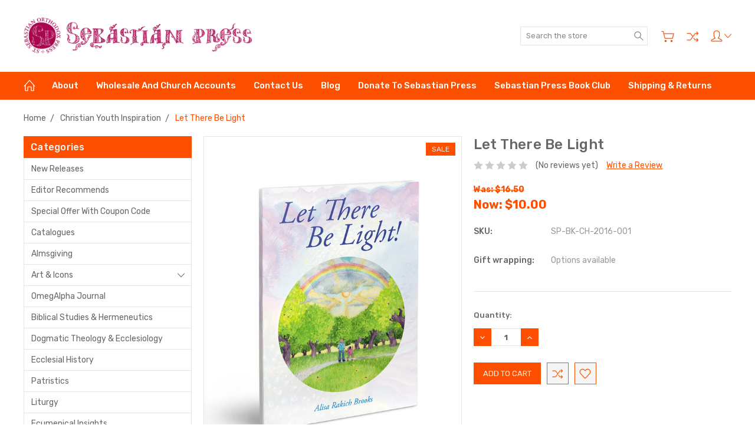

--- FILE ---
content_type: text/html; charset=UTF-8
request_url: https://sebastianpress.org/let-there-be-light/
body_size: 25983
content:
<!DOCTYPE html>
<html class="no-js" lang="en">
    <head>
        <title>Let There Be Light, Alisa, Rakich, Brooks, Light, Gensis</title>
        <link rel="dns-prefetch preconnect" href="https://cdn11.bigcommerce.com/s-836xgd8r2s" crossorigin><link rel="dns-prefetch preconnect" href="https://fonts.googleapis.com/" crossorigin><link rel="dns-prefetch preconnect" href="https://fonts.gstatic.com/" crossorigin>
        <meta property="product:price:amount" content="10" /><meta property="product:price:currency" content="USD" /><meta property="og:price:standard_amount" content="16.5" /><meta property="og:url" content="https://sebastianpress.org/let-there-be-light/" /><meta property="og:site_name" content="Sebastian Press" /><meta name="keywords" content="books, religious, christian, orthodox, greek, spiritual, prayer, theology, read, kindle, audio, wholesale, hardcover, art, children&#039;s books, science, history, ecclesiology "><meta name="description" content="Let There Be Light, Alisa, Rakich, Brooks, Light, Gensis"><link rel='canonical' href='https://sebastianpress.org/let-there-be-light/' /><meta name='platform' content='bigcommerce.stencil' /><meta property="og:type" content="product" />
<meta property="og:title" content="Let There Be Light" />
<meta property="og:description" content="Let There Be Light, Alisa, Rakich, Brooks, Light, Gensis" />
<meta property="og:image" content="https://cdn11.bigcommerce.com/s-836xgd8r2s/products/149/images/2928/let-there-be-light__26962.1662332659.386.513.jpg?c=1" />
<meta property="pinterest:richpins" content="disabled" />
        
         

        <link href="https://cdn11.bigcommerce.com/s-836xgd8r2s/product_images/favicon%20%283%294%20copy.jpg?t=1585095347" rel="shortcut icon">
        <meta name="viewport" content="width=device-width, initial-scale=1, maximum-scale=1">
        
        <script>
            document.documentElement.className = document.documentElement.className.replace('no-js', 'js');
        </script>

        <script>
            window.lazySizesConfig = window.lazySizesConfig || {};
            window.lazySizesConfig.loadMode = 1;
        </script>
        <script async src="https://cdn11.bigcommerce.com/s-836xgd8r2s/stencil/7c6f76c0-d036-013c-c672-5efa3ef7e49f/e/a50e8140-d16e-013e-f8fc-3e73ab65dab6/dist/theme-bundle.head_async.js"></script>

        <link href="https://fonts.googleapis.com/css?family=Rubik:400,300,500,700,900&display=block" rel="stylesheet">

        <link rel="preload" href="https://cdn11.bigcommerce.com/s-836xgd8r2s/stencil/7c6f76c0-d036-013c-c672-5efa3ef7e49f/e/a50e8140-d16e-013e-f8fc-3e73ab65dab6/dist/theme-bundle.font.js" as="script">
        <script async src="https://cdn11.bigcommerce.com/s-836xgd8r2s/stencil/7c6f76c0-d036-013c-c672-5efa3ef7e49f/e/a50e8140-d16e-013e-f8fc-3e73ab65dab6/dist/theme-bundle.font.js"></script>

        <link data-stencil-stylesheet href="https://cdn11.bigcommerce.com/s-836xgd8r2s/stencil/7c6f76c0-d036-013c-c672-5efa3ef7e49f/e/a50e8140-d16e-013e-f8fc-3e73ab65dab6/css/theme-19dcaaf0-cb2d-013e-65a9-6e771e833a19.css" rel="stylesheet">

        <!-- Start Tracking Code for analytics_facebook -->

<script>
!function(f,b,e,v,n,t,s){if(f.fbq)return;n=f.fbq=function(){n.callMethod?n.callMethod.apply(n,arguments):n.queue.push(arguments)};if(!f._fbq)f._fbq=n;n.push=n;n.loaded=!0;n.version='2.0';n.queue=[];t=b.createElement(e);t.async=!0;t.src=v;s=b.getElementsByTagName(e)[0];s.parentNode.insertBefore(t,s)}(window,document,'script','https://connect.facebook.net/en_US/fbevents.js');

fbq('set', 'autoConfig', 'false', '3213690775375908');
fbq('dataProcessingOptions', ['LDU'], 0, 0);
fbq('init', '3213690775375908', {"external_id":"4c3000e4-1cf8-4b40-a6e3-5a29d81f2948"});
fbq('set', 'agent', 'bigcommerce', '3213690775375908');

function trackEvents() {
    var pathName = window.location.pathname;

    fbq('track', 'PageView', {}, "");

    // Search events start -- only fire if the shopper lands on the /search.php page
    if (pathName.indexOf('/search.php') === 0 && getUrlParameter('search_query')) {
        fbq('track', 'Search', {
            content_type: 'product_group',
            content_ids: [],
            search_string: getUrlParameter('search_query')
        });
    }
    // Search events end

    // Wishlist events start -- only fire if the shopper attempts to add an item to their wishlist
    if (pathName.indexOf('/wishlist.php') === 0 && getUrlParameter('added_product_id')) {
        fbq('track', 'AddToWishlist', {
            content_type: 'product_group',
            content_ids: []
        });
    }
    // Wishlist events end

    // Lead events start -- only fire if the shopper subscribes to newsletter
    if (pathName.indexOf('/subscribe.php') === 0 && getUrlParameter('result') === 'success') {
        fbq('track', 'Lead', {});
    }
    // Lead events end

    // Registration events start -- only fire if the shopper registers an account
    if (pathName.indexOf('/login.php') === 0 && getUrlParameter('action') === 'account_created') {
        fbq('track', 'CompleteRegistration', {}, "");
    }
    // Registration events end

    

    function getUrlParameter(name) {
        var cleanName = name.replace(/[\[]/, '\[').replace(/[\]]/, '\]');
        var regex = new RegExp('[\?&]' + cleanName + '=([^&#]*)');
        var results = regex.exec(window.location.search);
        return results === null ? '' : decodeURIComponent(results[1].replace(/\+/g, ' '));
    }
}

if (window.addEventListener) {
    window.addEventListener("load", trackEvents, false)
}
</script>
<noscript><img height="1" width="1" style="display:none" alt="null" src="https://www.facebook.com/tr?id=3213690775375908&ev=PageView&noscript=1&a=plbigcommerce1.2&eid="/></noscript>

<!-- End Tracking Code for analytics_facebook -->

<!-- Start Tracking Code for analytics_googleanalytics -->

<!-- Google Tag Manager -->
<script>(function(w,d,s,l,i){w[l]=w[l]||[];w[l].push({'gtm.start':
new Date().getTime(),event:'gtm.js'});var f=d.getElementsByTagName(s)[0],
j=d.createElement(s),dl=l!='dataLayer'?'&l='+l:'';j.async=true;j.src=
'https://www.googletagmanager.com/gtm.js?id='+i+dl;f.parentNode.insertBefore(j,f);
})(window,document,'script','dataLayer','GTM-T9W9CX6');</script>
<!-- End Google Tag Manager -->

<!-- Global site tag (gtag.js) - Google Ads: 10904837837 -->
<script async src="https://www.googletagmanager.com/gtag/js?id=AW-10904837837"></script>
<script>
  window.dataLayer = window.dataLayer || [];
  function gtag(){dataLayer.push(arguments);}
  gtag('js', new Date());

  gtag('config', 'AW-10904837837');
</script>

<!-- End Tracking Code for analytics_googleanalytics -->

<!-- Start Tracking Code for analytics_googleanalytics4 -->

<script data-cfasync="false" src="https://cdn11.bigcommerce.com/shared/js/google_analytics4_bodl_subscribers-358423becf5d870b8b603a81de597c10f6bc7699.js" integrity="sha256-gtOfJ3Avc1pEE/hx6SKj/96cca7JvfqllWA9FTQJyfI=" crossorigin="anonymous"></script>
<script data-cfasync="false">
  (function () {
    window.dataLayer = window.dataLayer || [];

    function gtag(){
        dataLayer.push(arguments);
    }

    function initGA4(event) {
         function setupGtag() {
            function configureGtag() {
                gtag('js', new Date());
                gtag('set', 'developer_id.dMjk3Nj', true);
                gtag('config', 'G-YMWFHPFRMB');
            }

            var script = document.createElement('script');

            script.src = 'https://www.googletagmanager.com/gtag/js?id=G-YMWFHPFRMB';
            script.async = true;
            script.onload = configureGtag;

            document.head.appendChild(script);
        }

        setupGtag();

        if (typeof subscribeOnBodlEvents === 'function') {
            subscribeOnBodlEvents('G-YMWFHPFRMB', false);
        }

        window.removeEventListener(event.type, initGA4);
    }

    

    var eventName = document.readyState === 'complete' ? 'consentScriptsLoaded' : 'DOMContentLoaded';
    window.addEventListener(eventName, initGA4, false);
  })()
</script>

<!-- End Tracking Code for analytics_googleanalytics4 -->

<!-- Start Tracking Code for analytics_siteverification -->

<meta name="google-site-verification" content="pVtM2ZrADYcYwFsNqGDIrsJWhJMzgEZFefSUXeKNLOE" />

<!-- End Tracking Code for analytics_siteverification -->


<script type="text/javascript" src="https://checkout-sdk.bigcommerce.com/v1/loader.js" defer></script>
<script type="text/javascript">
var BCData = {"product_attributes":{"sku":"SP-BK-CH-2016-001","upc":null,"mpn":null,"gtin":null,"weight":null,"base":true,"image":null,"price":{"without_tax":{"formatted":"$10.00","value":10,"currency":"USD"},"tax_label":"Tax","sale_price_without_tax":{"formatted":"$10.00","value":10,"currency":"USD"},"non_sale_price_without_tax":{"formatted":"$16.50","value":16.5,"currency":"USD"}},"stock":null,"instock":true,"stock_message":null,"purchasable":true,"purchasing_message":null,"call_for_price_message":null}};
</script>
<script src='https://www.powr.io/powr.js?external-type=bigcommerce' async></script><script src='https://bwp.codisto.com/js/co_bwp.js' defer></script>
<!-- TikTok Pixel Code Start: Initialization Script & Page Event -->
<script>
!function (w, d, t) {
  w.TiktokAnalyticsObject=t;var ttq=w[t]=w[t]||[];ttq.methods=["page","track","identify","instances","debug","on","off","once","ready","alias","group","enableCookie","disableCookie"],ttq.setAndDefer=function(t,e){t[e]=function(){t.push([e].concat(Array.prototype.slice.call(arguments,0)))}};for(var i=0;i<ttq.methods.length;i++)ttq.setAndDefer(ttq,ttq.methods[i]);ttq.instance=function(t){for(var e=ttq._i[t]||[],n=0;n<ttq.methods.length;n++)ttq.setAndDefer(e,ttq.methods[n]);return e},ttq.load=function(e,n){var i="https://analytics.tiktok.com/i18n/pixel/events.js";ttq._i=ttq._i||{},ttq._i[e]=[],ttq._i[e]._u=i,ttq._t=ttq._t||{},ttq._t[e]=+new Date,ttq._o=ttq._o||{},ttq._o[e]=n||{},ttq._partner=ttq._partner||"BigCommerce";var o=document.createElement("script");o.type="text/javascript",o.async=!0,o.src=i+"?sdkid="+e+"&lib="+t;var a=document.getElementsByTagName("script")[0];a.parentNode.insertBefore(o,a)};

  ttq.load('C7P42VJA1SKGB5HOG9HG');
  ttq.page();
}(window, document, 'ttq');

if (typeof BODL === 'undefined') {
  // https://developer.bigcommerce.com/theme-objects/breadcrumbs
  
  // https://developer.bigcommerce.com/theme-objects/brand
  
  // https://developer.bigcommerce.com/theme-objects/category
  
  
  // https://developer.bigcommerce.com/theme-objects/product
  
  
  
  
  // https://developer.bigcommerce.com/theme-objects/products
  
  // https://developer.bigcommerce.com/theme-objects/product_results
  
  // https://developer.bigcommerce.com/theme-objects/order
  
  // https://developer.bigcommerce.com/theme-objects/wishlist
  
  // https://developer.bigcommerce.com/theme-objects/wishlist
  
  // https://developer.bigcommerce.com/theme-objects/cart
  // (Fetching selective cart data to prevent additional payment button object html from causing JS parse error)
  var BODL = JSON.parse("{\"breadcrumbs\":[{\"url\":\"https://sebastianpress.org/\",\"name\":\"Home\"},{\"url\":\"https://sebastianpress.org/christian-youth-inspiration/\",\"name\":\"Christian Youth Inspiration\"},{\"url\":\"https://sebastianpress.org/let-there-be-light/\",\"name\":\"Let There Be Light\"}],\"productId\":149,\"productTitle\":\"Let There Be Light\",\"productCurrency\":\"USD\",\"productPrice\":10,\"products\":[]}");

  if (BODL.categoryName) {
    BODL.category = {
      name: BODL.categoryName,
      products: BODL.categoryProducts,
    }
  }

  if (BODL.productTitle) {
    BODL.product = {
      id: BODL.productId,
      title: BODL.productTitle,
      price: {
        without_tax: {
          currency: BODL.productCurrency,
          value: BODL.productPrice,
        },
      },
    }
  }
}

BODL.getCartItemContentId = (item) => {
  switch(item.type) {
    case 'GiftCertificate':
      return item.type;
      break;
    default:
      return item.product_id;
  }
}

BODL.getQueryParamValue = function (name) {
  var cleanName = name.replace(/[\[]/, '\[').replace(/[\]]/, '\]');
  var regex = new RegExp('[\?&]' + cleanName + '=([^&#]*)');
  var results = regex.exec(window.location.search);
  return results === null ? '' : decodeURIComponent(results[1].replace(/\+/g, ' '));
}

// Advanced Matching
if (BODL.customer && BODL.customer.id) {
  var customerObj = {
    email: BODL.customer.email,
  }

  if (BODL.customer.phone) {
    var phoneNumber = BODL.customer.phone;
    if (BODL.customer.phone.indexOf('+') === -1) {
      // No country code, so default to US code
      phoneNumber = `+1${phoneNumber}`;  
    }

    customerObj.phone = phoneNumber;
  }

  ttq.identify(BODL.customer.id, customerObj);
}
</script>
<!-- TikTok Pixel Code End: Initialization Script & Page Event -->

<!-- TikTok Pixel Code Start: View Product Content -->
<script>
if (BODL.product) {
  ttq.instance('C7P42VJA1SKGB5HOG9HG').track('ViewContent', {
    content_id: BODL.product.id,
    content_category: BODL.breadcrumbs[1] ? BODL.breadcrumbs[1].name : '',
    content_name: BODL.product.title,
    content_type: "product_group",
    currency: BODL.product.price.without_tax.currency,
    price: BODL.product.price.without_tax.value,
    value: BODL.product.price.without_tax.value,
  });
}
</script>
<!-- TikTok Pixel Code End: View Product Content -->

<!-- TikTok Pixel Code Start: View Category Content -->
<script>
if (BODL.category) {
  ttq.instance('C7P42VJA1SKGB5HOG9HG').track('ViewContent', {
    contents: BODL.category.products.map((p) => ({
      content_id: p.id,
      content_category: BODL.category.name,
      content_name: p.name,
      content_type: "product_group",
      currency: p.price.without_tax.currency,
      price: p.price.without_tax.value,
      value: p.price.without_tax.value,
    }))
  });
}
</script>
<!-- TikTok Pixel Code End: View Category Content -->

<!-- TikTok Pixel Code Start: Add to Wishlist -->
<script>
// This only sends one wishlist product: the one that was just added based on the 'added_product_id' param in the url
if (BODL.wishlist) {
  var addedWishlistItem = BODL.wishlist.items.filter((i) => i.product_id === parseInt(BODL.getQueryParamValue('added_product_id'))).map((p) => ({
    content_id: p.product_id,
    // Commenting out as category data doesn't exist on wishlist items
    // content_category: p.does_not_exist, 
    content_name: p.name,
    content_type: "product_group",
    currency: p.price.without_tax.currency,
    price: p.price.without_tax.value,
    value: p.price.without_tax.value,
  }));
  
  ttq.instance('C7P42VJA1SKGB5HOG9HG').track('AddToWishlist', addedWishlistItem[0]);
}
</script>
<!-- TikTok Pixel Code End: Add to Wishlist -->

<!-- TikTok Pixel Code Start: Subscribe to Newsletter -->
<script>
if (window.location.pathname.indexOf('/subscribe.php') === 0 && BODL.getQueryParamValue('result') === 'success') {
  ttq.instance('C7P42VJA1SKGB5HOG9HG').track('Subscribe');
}
</script>
<!-- TikTok Pixel Code End: Subscribe to Newsletter -->

<!-- TikTok Pixel Code Start: Search -->
<script>
if (BODL.search) {
  ttq.instance('C7P42VJA1SKGB5HOG9HG').track('Search', {
    query: BODL.getQueryParamValue('search_query'),
    contents: BODL.search.products.map((p) => ({
      content_id: p.id,
      // Products can be in multiple categories.
      // Commenting out as this might distort category reports if only the first one is used.
      // content_category: p.category[0], 
      content_name: p.name,
      content_type: "product_group",
      currency: p.price.without_tax.currency,
      price: p.price.without_tax.value,
      value: p.price.without_tax.value,
    }))
  });
}
</script>
<!-- TikTok Pixel Code End: Search -->

<!-- TikTok Pixel Code Start: Registration -->
<script>
if (window.location.pathname.indexOf('/login.php') === 0 && BODL.getQueryParamValue('action') === 'account_created') {
  ttq.instance('C7P42VJA1SKGB5HOG9HG').track('Registration');
}
</script>
<!-- TikTok Pixel Code End: Registration -->
<script src="//scripts.iconnode.com/98566.js"></script>
 <script data-cfasync="false" src="https://microapps.bigcommerce.com/bodl-events/1.9.4/index.js" integrity="sha256-Y0tDj1qsyiKBRibKllwV0ZJ1aFlGYaHHGl/oUFoXJ7Y=" nonce="" crossorigin="anonymous"></script>
 <script data-cfasync="false" nonce="">

 (function() {
    function decodeBase64(base64) {
       const text = atob(base64);
       const length = text.length;
       const bytes = new Uint8Array(length);
       for (let i = 0; i < length; i++) {
          bytes[i] = text.charCodeAt(i);
       }
       const decoder = new TextDecoder();
       return decoder.decode(bytes);
    }
    window.bodl = JSON.parse(decodeBase64("[base64]"));
 })()

 </script>

<script nonce="">
(function () {
    var xmlHttp = new XMLHttpRequest();

    xmlHttp.open('POST', 'https://bes.gcp.data.bigcommerce.com/nobot');
    xmlHttp.setRequestHeader('Content-Type', 'application/json');
    xmlHttp.send('{"store_id":"1001030595","timezone_offset":"-8.0","timestamp":"2026-01-19T04:52:14.11888600Z","visit_id":"5b567a2f-eb16-4f8b-a4e0-915c071aedf2","channel_id":1}');
})();
</script>

        
        
        
        
        
        
        

    </head>
    <body class="type-product artify-layout--electronics ">

        <svg data-src="https://cdn11.bigcommerce.com/s-836xgd8r2s/stencil/7c6f76c0-d036-013c-c672-5efa3ef7e49f/e/a50e8140-d16e-013e-f8fc-3e73ab65dab6/img/icon-sprite.svg" class="icons-svg-sprite"></svg>
        <div class="mobile-menu-block">
  <div class="mobile-menu-inner clearfix">
    <div class="mobile-menu-close-btn align-right clearfix">
      <a href="javascript:void(0)">
        <svg><use xlink:href="#icon-Close-01-01"></use></svg>
      </a>
    </div>

        <div class="mobile-menu-item">
          <div class="sidebarBlock">
            <h5 class="sidebarBlock-heading">Categories</h5>
          	<ul class="navList navList-treeview mobile-menu-list">
          		<li class="">
          			<a class="navPages-action needsclick" href="https://sebastianpress.org/new-releases/">New Releases</a>
          		</li>
          		<li class="">
          			<a class="navPages-action needsclick" href="https://sebastianpress.org/editor-recommends/">Editor Recommends</a>
          		</li>
          		<li class="">
          			<a class="navPages-action needsclick" href="https://sebastianpress.org/special-offer-with-coupon-code/">Special Offer With Coupon Code</a>
          		</li>
          		<li class="">
          			<a class="navPages-action needsclick" href="https://sebastianpress.org/catalogues/">Catalogues</a>
          		</li>
          		<li class="">
          			<a class="navPages-action needsclick" href="https://sebastianpress.org/almsgiving/">Almsgiving</a>
          		</li>
          		<li class="">
          			<a class="navPages-action has-subMenu needsclick" href="https://sebastianpress.org/art-and-icons/" data-collapsible1="navPages-20">
    Art &amp; Icons <span class="common-angle angle-down"><svg><use xlink:href="#icon-angle-down"></use></svg></span>
</a>
    <ul class="navPage-subMenu-list">
            <li class="navPage-subMenu-item">
                    <a class="navPage-subMenu-action navPages-action needsclick" href="https://sebastianpress.org/icons-and-art/bishop-maxim/">Bishop Maxim <span class="common-angle angle-right p-s-b"><svg><use xlink:href="#icon-angle-right"></use></svg></span></a>
            </li>
            <li class="navPage-subMenu-item">
                    <a class="navPage-subMenu-action navPages-action needsclick" href="https://sebastianpress.org/sebastian-art/">Sebastian Art <span class="common-angle angle-right p-s-b"><svg><use xlink:href="#icon-angle-right"></use></svg></span></a>
            </li>
    </ul>
          		</li>
          		<li class="">
          			<a class="navPages-action needsclick" href="https://sebastianpress.org/omegalpha/">OmegAlpha Journal</a>
          		</li>
          		<li class="">
          			<a class="navPages-action needsclick" href="https://sebastianpress.org/biblical-studies-and-hermeneutics/">Biblical Studies &amp; Hermeneutics</a>
          		</li>
          		<li class="">
          			<a class="navPages-action needsclick" href="https://sebastianpress.org/dogmatic-theology-and-ecclesiology/">Dogmatic Theology &amp; Ecclesiology</a>
          		</li>
          		<li class="">
          			<a class="navPages-action needsclick" href="https://sebastianpress.org/ecclesial-history/">Ecclesial History </a>
          		</li>
          		<li class="">
          			<a class="navPages-action needsclick" href="https://sebastianpress.org/patristics/">Patristics</a>
          		</li>
          		<li class="">
          			<a class="navPages-action needsclick" href="https://sebastianpress.org/liturgy/">Liturgy</a>
          		</li>
          		<li class="">
          			<a class="navPages-action needsclick" href="https://sebastianpress.org/ecumenical-insights/">Ecumenical Insights </a>
          		</li>
          		<li class="">
          			<a class="navPages-action needsclick" href="https://sebastianpress.org/hagiography/">Hagiography</a>
          		</li>
          		<li class="">
          			<a class="navPages-action needsclick" href="https://sebastianpress.org/iconography-and-art/">Iconography &amp; Art</a>
          		</li>
          		<li class="">
          			<a class="navPages-action needsclick" href="https://sebastianpress.org/philosophy-and-politics/">Philosophy &amp; Politics</a>
          		</li>
          		<li class="">
          			<a class="navPages-action needsclick" href="https://sebastianpress.org/byzantine-inheritance/">Byzantine Inheritance</a>
          		</li>
          		<li class="">
          			<a class="navPages-action needsclick" href="https://sebastianpress.org/spiritual-meadow/">Spiritual Meadow </a>
          		</li>
          		<li class="">
          			<a class="navPages-action needsclick" href="https://sebastianpress.org/theology-and-science/">Theology &amp; Science</a>
          		</li>
          		<li class="">
          			<a class="navPages-action needsclick" href="https://sebastianpress.org/psychology/">Psychology</a>
          		</li>
          		<li class="">
          			<a class="navPages-action needsclick" href="https://sebastianpress.org/serbian-history-and-culture/">Serbian History &amp; Culture</a>
          		</li>
          		<li class="">
          			<a class="navPages-action needsclick" href="https://sebastianpress.org/fiction/">Fiction</a>
          		</li>
          		<li class="">
          			<a class="navPages-action needsclick" href="https://sebastianpress.org/off-series/">Off Series </a>
          		</li>
          		<li class="">
          			<a class="navPages-action needsclick" href="https://sebastianpress.org/christian-youth-inspiration/">Christian Youth Inspiration</a>
          		</li>
          		<li class="">
          			<a class="navPages-action needsclick" href="https://sebastianpress.org/christian-orthodox-catechism/">Christian Orthodox Catechism </a>
          		</li>
          		<li class="active-category">
          			<a class="navPages-action needsclick" href="https://sebastianpress.org/little-sebastian/">Little Sebastian </a>
          		</li>
          		<li class="">
          			<a class="navPages-action needsclick" href="https://sebastianpress.org/citaonica/">Knjige na srpskom jeziku</a>
          		</li>
          		<li class="">
          			<a class="navPages-action needsclick" href="https://sebastianpress.org/calendar/">Calendar</a>
          		</li>
          		<li class="">
          			<a class="navPages-action needsclick" href="https://sebastianpress.org/other-publishers/">Other Publishers </a>
          		</li>
          		<li class="">
          			<a class="navPages-action needsclick" href="https://sebastianpress.org/kindle-and-ibooks/">Kindle &amp; iBooks</a>
          		</li>
          		<li class="">
          			<a class="navPages-action needsclick" href="https://sebastianpress.org/audio-books/">Audio books</a>
          		</li>
          		<li class="">
          			<a class="navPages-action needsclick" href="https://sebastianpress.org/books/media/">CD, DVD, Media</a>
          		</li>
          		<li class="">
          			<a class="navPages-action needsclick" href="https://sebastianpress.org/gifts/">Gifts</a>
          		</li>
          		<li class="">
          			<a class="navPages-action needsclick" href="https://sebastianpress.org/parish-supplies/">Parish Supplies</a>
          		</li>
          		<li class="">
          			<a class="navPages-action needsclick" href="https://sebastianpress.org/scratch-and-dent-books/">Scratch &amp; Dent Books</a>
          		</li>
          	</ul>
           </div>
        </div>


      <div class="mobile-menu-item">
        <div class="sidebarBlock">
          <h5 class="sidebarBlock-heading">Navigate</h5>
          <ul class="navList mobile-menu-list">
                  <li>
                      <a href="https://sebastianpress.org/about/">About</a>
                  </li>
                  <li>
                      <a href="https://sebastianpress.org/wholesale-and-church-accounts/">Wholesale and Church Accounts </a>
                  </li>
                  <li>
                      <a href="https://sebastianpress.org/contact-us/">Contact Us</a>
                  </li>
                  <li>
                      <a href="https://sebastianpress.org/blog/">Blog</a>
                  </li>
                  <li>
                      <a href="https://sebastianpress.org/donate-to-sebastian-press/">Donate to Sebastian Press </a>
                  </li>
                  <li>
                      <a href="https://sebastianpress.org/sebastian-press-book-club/">Sebastian Press Book Club</a>
                  </li>
                  <li>
                      <a href="https://sebastianpress.org/shipping-returns/">Shipping &amp; Returns</a>
                  </li>
              <li>
                  <a href="/sitemap.php">Sitemap</a>
              </li>
          </ul>
        </div>
      </div>

  </div>
</div>
<div class="menu-open-overlay"></div>
<header class="header  header-style1  " sticky="true" role="banner">
    

    
    <div class="header-mid-section">
      <div class="container">
        <div class="custom-row">
          <div class="header-wrp header-position--left">

            <div class="large-4 midlarge-4 smalllarge-4 medium-4 medmedium-4 small-4 columns header-phone ">
              <div class="contactNumber">
              </div>
            </div>

            <div class="large-4 midlarge-4 smalllarge-4 medium-4 medmedium-6 small-6 columns header-logo-wrp">
                  <div class="header-logo header-logo--left">
                      <a href="https://sebastianpress.org/">
            <div class="header-logo-image-container">
                <img class="header-logo-image" src="https://cdn11.bigcommerce.com/s-836xgd8r2s/images/stencil/550x87/app_images-resizable-sp-logo-50_45aa9959_1600883746089_1600891921__65188.original.png" alt="St. Sebastian Orthodox Press" title="St. Sebastian Orthodox Press">
            </div>
</a>
                  </div>
            </div>

            <div class="large-4 midlarge-4 smalllarge-4 medium-4 medmedium-6 small-6 columns header-nav">
              <nav class="navUser">

  <div class="quickSearch-main" id="quickSearch" aria-hidden="true" tabindex="-1" data-prevent-quick-search-close>
      <form class="form" id="searchForm" action="/search.php">
    <fieldset class="form-fieldset">
        <div class="form-field">
            <label class="is-srOnly" for="search_query">Search</label>
            <input class="form-input" data-search-quick name="search_query" id="search_query" data-error-message="Search field cannot be empty." placeholder="Search the store" autocomplete="off">
            <div class="search-icon">
              <input type="submit" class="submitBtn navUser-action--quickSearch hollow searchIcon float-right" value="Search">
              <svg><use xlink:href="#icon-Search-01-01"></use></svg>
            </div>
        </div>
    </fieldset>
</form>
<section class="quickSearchResults" data-bind="html: results"></section>
  </div>

  <div class="MenuRightSection">
    <ul class="navUser-section navUser-section--alt">

          <li class="navUser-item navUser-item--cart">
              <a
                  class="navUser-action"
                  data-cart-preview
                  data-dropdown="cart-preview-dropdown"
                  data-options="align:right"
                  href="/cart.php">
                  <svg><use xlink:href="#icon-Cart-01-01"></use></svg> 
                  <span class="countPill cart-quantity"></span>
              </a>
    
              <div class="dropdown-menu" id="cart-preview-dropdown" data-dropdown-content aria-hidden="true"></div>
          </li>

      

          
          <li class="navUser-item nav-compare">
            <a class="navUser-action navUser-item--compare" href="javascript:void(0)" title="Compare" data-compare-nav><svg><use xlink:href="#icon-compare-icon"></use></svg>
              <span class="countPill countPill--positive countPill--alt"></span>
            </a>
          </li>
        <li class="navUser-item navUser-navigation">
          <ul class="userSummary sf-menu">
            <li class="usermenu">
              <a href="javascript:void(0)"> <svg><use xlink:href="#icon-Account-01-01"></use></svg> <span class="common-angle angle-down"><svg><use xlink:href="#icon-angle-down"></use></svg></span></a>
                  <ul class="nav-subs accountMenu dropdown-menu-arrow">
                        <li class="navUser-item">
                            <a class="navUser-action" href="/giftcertificates.php">Gift Certificates</a>
                        </li>
                    <li class="navUser-item navUser-item--account">
                            <a class="navUser-action" href="/login.php">Sign in</a>
                                <span class="navUser-or">or</span>
                                <a class="navUser-action" href="/login.php?action=create_account">Register</a>
                    </li>
  
                    
                  </ul>
            </li>
          </ul>
        </li>


    </ul>
  </div>


</nav>
            </div>

          </div>
        </div>
      </div>
      <div class="MobileSearchSection">
        <div class="container">
          <div class="MobileSearchInn clearfix">
            <div class="mobileMenu-btn">
              <a href="javascript:void(0);" class="mobile-menu-btn align-center">
                  <span><svg><use xlink:href="#icon-ResponsiveMenu"></use></svg></span>
              </a>
            </div>
            <div class="MobileSearch">

            </div>
          </div>
        </div>
      </div>
    </div>

    <div class="navPages-container" id="menu" data-menu>
        <nav class="navPages">
  <div class="container">
    <ul class="navPages-list sf-menu">
      <li class="navPages-item nav-home-link">
        <a href="https://sebastianpress.org/" class="navPages-action"><svg><use xlink:href="#icon-Home-01-01"></use></svg></a>
      </li>


            <li class="navPages-item navPages-item-page">
                <a class="navPages-action needsclick" href="https://sebastianpress.org/about/">About</a>

            </li>
            <li class="navPages-item navPages-item-page">
                <a class="navPages-action needsclick" href="https://sebastianpress.org/wholesale-and-church-accounts/">Wholesale and Church Accounts </a>

            </li>
            <li class="navPages-item navPages-item-page">
                <a class="navPages-action needsclick" href="https://sebastianpress.org/contact-us/">Contact Us</a>

            </li>
            <li class="navPages-item navPages-item-page">
                <a class="navPages-action needsclick" href="https://sebastianpress.org/blog/">Blog</a>

            </li>
            <li class="navPages-item navPages-item-page">
                <a class="navPages-action needsclick" href="https://sebastianpress.org/donate-to-sebastian-press/">Donate to Sebastian Press </a>

            </li>
            <li class="navPages-item navPages-item-page">
                <a class="navPages-action needsclick" href="https://sebastianpress.org/sebastian-press-book-club/">Sebastian Press Book Club</a>

            </li>
            <li class="navPages-item navPages-item-page">
                <a class="navPages-action needsclick" href="https://sebastianpress.org/shipping-returns/">Shipping &amp; Returns</a>

            </li>


    </ul>
  </div>
</nav>
    </div>
</header>
<div data-content-region="header_bottom--global"></div>
<div data-content-region="header_bottom"></div>
        <div class="body " data-currency-code="USD">
     
    <div class="container">
            <ul class="breadcrumbs" itemscope itemtype="http://schema.org/BreadcrumbList">
            <li class="breadcrumb " itemprop="itemListElement" itemscope itemtype="http://schema.org/ListItem">
                    <a href="https://sebastianpress.org/" class="breadcrumb-label" itemprop="item"><span itemprop="name">Home</span></a>
                <meta itemprop="position" content="1" />
            </li>
            <li class="breadcrumb " itemprop="itemListElement" itemscope itemtype="http://schema.org/ListItem">
                    <a href="https://sebastianpress.org/christian-youth-inspiration/" class="breadcrumb-label" itemprop="item"><span itemprop="name">Christian Youth Inspiration</span></a>
                <meta itemprop="position" content="2" />
            </li>
            <li class="breadcrumb is-active" itemprop="itemListElement" itemscope itemtype="http://schema.org/ListItem">
                    <meta itemprop="item" content="https://sebastianpress.org/let-there-be-light/">
                    <span class="breadcrumb-label" itemprop="name">Let There Be Light</span>
                <meta itemprop="position" content="3" />
            </li>
</ul>


    <div itemscope itemtype="http://schema.org/Product">


            <div class="page product-three-col">
  
                <aside class="page-sidebar">
                        <div class="sidebarBlock side-bar-toggle-title">
<h5 class="sidebarBlock-heading">Categories <span class="common-angle"><svg><use xlink:href="#icon-angle-down"></use></svg></span></h5>
	<ul class="navList navList-treeview">
		<li class="">
			<a class="navPages-action needsclick" href="https://sebastianpress.org/new-releases/">New Releases</a>
		</li>
		<li class="">
			<a class="navPages-action needsclick" href="https://sebastianpress.org/editor-recommends/">Editor Recommends</a>
		</li>
		<li class="">
			<a class="navPages-action needsclick" href="https://sebastianpress.org/special-offer-with-coupon-code/">Special Offer With Coupon Code</a>
		</li>
		<li class="">
			<a class="navPages-action needsclick" href="https://sebastianpress.org/catalogues/">Catalogues</a>
		</li>
		<li class="">
			<a class="navPages-action needsclick" href="https://sebastianpress.org/almsgiving/">Almsgiving</a>
		</li>
		<li class="">
			<a class="navPages-action has-subMenu needsclick" href="https://sebastianpress.org/art-and-icons/" data-collapsible1="navPages-20">
    Art &amp; Icons <span class="common-angle angle-down"><svg><use xlink:href="#icon-angle-down"></use></svg></span>
</a>
    <ul class="navPage-subMenu-list">
            <li class="navPage-subMenu-item">
                    <a class="navPage-subMenu-action navPages-action needsclick" href="https://sebastianpress.org/icons-and-art/bishop-maxim/">Bishop Maxim <span class="common-angle angle-right p-s-b"><svg><use xlink:href="#icon-angle-right"></use></svg></span></a>
            </li>
            <li class="navPage-subMenu-item">
                    <a class="navPage-subMenu-action navPages-action needsclick" href="https://sebastianpress.org/sebastian-art/">Sebastian Art <span class="common-angle angle-right p-s-b"><svg><use xlink:href="#icon-angle-right"></use></svg></span></a>
            </li>
    </ul>
		</li>
		<li class="">
			<a class="navPages-action needsclick" href="https://sebastianpress.org/omegalpha/">OmegAlpha Journal</a>
		</li>
		<li class="">
			<a class="navPages-action needsclick" href="https://sebastianpress.org/biblical-studies-and-hermeneutics/">Biblical Studies &amp; Hermeneutics</a>
		</li>
		<li class="">
			<a class="navPages-action needsclick" href="https://sebastianpress.org/dogmatic-theology-and-ecclesiology/">Dogmatic Theology &amp; Ecclesiology</a>
		</li>
		<li class="">
			<a class="navPages-action needsclick" href="https://sebastianpress.org/ecclesial-history/">Ecclesial History </a>
		</li>
		<li class="">
			<a class="navPages-action needsclick" href="https://sebastianpress.org/patristics/">Patristics</a>
		</li>
		<li class="">
			<a class="navPages-action needsclick" href="https://sebastianpress.org/liturgy/">Liturgy</a>
		</li>
		<li class="">
			<a class="navPages-action needsclick" href="https://sebastianpress.org/ecumenical-insights/">Ecumenical Insights </a>
		</li>
		<li class="">
			<a class="navPages-action needsclick" href="https://sebastianpress.org/hagiography/">Hagiography</a>
		</li>
		<li class="">
			<a class="navPages-action needsclick" href="https://sebastianpress.org/iconography-and-art/">Iconography &amp; Art</a>
		</li>
		<li class="">
			<a class="navPages-action needsclick" href="https://sebastianpress.org/philosophy-and-politics/">Philosophy &amp; Politics</a>
		</li>
		<li class="">
			<a class="navPages-action needsclick" href="https://sebastianpress.org/byzantine-inheritance/">Byzantine Inheritance</a>
		</li>
		<li class="">
			<a class="navPages-action needsclick" href="https://sebastianpress.org/spiritual-meadow/">Spiritual Meadow </a>
		</li>
		<li class="">
			<a class="navPages-action needsclick" href="https://sebastianpress.org/theology-and-science/">Theology &amp; Science</a>
		</li>
		<li class="">
			<a class="navPages-action needsclick" href="https://sebastianpress.org/psychology/">Psychology</a>
		</li>
		<li class="">
			<a class="navPages-action needsclick" href="https://sebastianpress.org/serbian-history-and-culture/">Serbian History &amp; Culture</a>
		</li>
		<li class="">
			<a class="navPages-action needsclick" href="https://sebastianpress.org/fiction/">Fiction</a>
		</li>
		<li class="">
			<a class="navPages-action needsclick" href="https://sebastianpress.org/off-series/">Off Series </a>
		</li>
		<li class="">
			<a class="navPages-action needsclick" href="https://sebastianpress.org/christian-youth-inspiration/">Christian Youth Inspiration</a>
		</li>
		<li class="">
			<a class="navPages-action needsclick" href="https://sebastianpress.org/christian-orthodox-catechism/">Christian Orthodox Catechism </a>
		</li>
		<li class="active-category">
			<a class="navPages-action needsclick" href="https://sebastianpress.org/little-sebastian/">Little Sebastian </a>
		</li>
		<li class="">
			<a class="navPages-action needsclick" href="https://sebastianpress.org/citaonica/">Knjige na srpskom jeziku</a>
		</li>
		<li class="">
			<a class="navPages-action needsclick" href="https://sebastianpress.org/calendar/">Calendar</a>
		</li>
		<li class="">
			<a class="navPages-action needsclick" href="https://sebastianpress.org/other-publishers/">Other Publishers </a>
		</li>
		<li class="">
			<a class="navPages-action needsclick" href="https://sebastianpress.org/kindle-and-ibooks/">Kindle &amp; iBooks</a>
		</li>
		<li class="">
			<a class="navPages-action needsclick" href="https://sebastianpress.org/audio-books/">Audio books</a>
		</li>
		<li class="">
			<a class="navPages-action needsclick" href="https://sebastianpress.org/books/media/">CD, DVD, Media</a>
		</li>
		<li class="">
			<a class="navPages-action needsclick" href="https://sebastianpress.org/gifts/">Gifts</a>
		</li>
		<li class="">
			<a class="navPages-action needsclick" href="https://sebastianpress.org/parish-supplies/">Parish Supplies</a>
		</li>
		<li class="">
			<a class="navPages-action needsclick" href="https://sebastianpress.org/scratch-and-dent-books/">Scratch &amp; Dent Books</a>
		</li>
	</ul>
</div>

                </aside>
        
                <div class="page-content">
                    <div class="productView" >
  <div class="four-col">
  </div>


    <section class="productView-details">
        <div class="productView-product">
            <h1 class="productView-title" itemprop="name">Let There Be Light</h1>


            <div class="productView-rating">
                    <div class="review-star">
                                <span class="icon icon--ratingEmpty">
            <svg>
                <use xlink:href="#icon-star" />
            </svg>
        </span>
        <span class="icon icon--ratingEmpty">
            <svg>
                <use xlink:href="#icon-star" />
            </svg>
        </span>
        <span class="icon icon--ratingEmpty">
            <svg>
                <use xlink:href="#icon-star" />
            </svg>
        </span>
        <span class="icon icon--ratingEmpty">
            <svg>
                <use xlink:href="#icon-star" />
            </svg>
        </span>
        <span class="icon icon--ratingEmpty">
            <svg>
                <use xlink:href="#icon-star" />
            </svg>
        </span>
                    </div>
                    <span class="productView-reviewLink">
                            (No reviews yet)
                    </span>
                    <span class="productView-reviewLink write-review">
                        <a href="https://sebastianpress.org/let-there-be-light/"
                           data-reveal-id="modal-review-form">
                           Write a Review
                        </a>
                    </span>
                    <div id="modal-review-form" class="modal" data-reveal>
    
    
    
    
    <div class="modal-header">
        <h2 class="modal-header-title">Write a Review</h2>
        <a href="#" class="modal-close" aria-label="Close" role="button">
            <span aria-hidden="true">&#215;</span>
        </a>
    </div>
    <div class="modal-body">
        <div class="writeReview-productDetails">
            <div class="writeReview-productImage-container">
                    <img src="https://cdn11.bigcommerce.com/s-836xgd8r2s/images/stencil/500x659/products/149/2928/let-there-be-light__26962.1662332659.jpg?c=1" alt="Let There Be Light" title="Let There Be Light" data-sizes="auto"
        srcset="https://cdn11.bigcommerce.com/s-836xgd8r2s/images/stencil/80w/products/149/2928/let-there-be-light__26962.1662332659.jpg?c=1"
    data-srcset="https://cdn11.bigcommerce.com/s-836xgd8r2s/images/stencil/80w/products/149/2928/let-there-be-light__26962.1662332659.jpg?c=1 80w, https://cdn11.bigcommerce.com/s-836xgd8r2s/images/stencil/160w/products/149/2928/let-there-be-light__26962.1662332659.jpg?c=1 160w, https://cdn11.bigcommerce.com/s-836xgd8r2s/images/stencil/320w/products/149/2928/let-there-be-light__26962.1662332659.jpg?c=1 320w, https://cdn11.bigcommerce.com/s-836xgd8r2s/images/stencil/640w/products/149/2928/let-there-be-light__26962.1662332659.jpg?c=1 640w, https://cdn11.bigcommerce.com/s-836xgd8r2s/images/stencil/960w/products/149/2928/let-there-be-light__26962.1662332659.jpg?c=1 960w, https://cdn11.bigcommerce.com/s-836xgd8r2s/images/stencil/1280w/products/149/2928/let-there-be-light__26962.1662332659.jpg?c=1 1280w, https://cdn11.bigcommerce.com/s-836xgd8r2s/images/stencil/1920w/products/149/2928/let-there-be-light__26962.1662332659.jpg?c=1 1920w, https://cdn11.bigcommerce.com/s-836xgd8r2s/images/stencil/2560w/products/149/2928/let-there-be-light__26962.1662332659.jpg?c=1 2560w"
    
    class="lazyload"
    
     />
            </div>
            <h6 class="product-brand"></h6>
            <h5 class="product-title">Let There Be Light</h5>
        </div>
        <form class="form writeReview-form" action="/postreview.php" method="post">
            <fieldset class="form-fieldset">
                <div class="form-field">
                    <label class="form-label" for="rating-rate">Rating
                        <small>*</small>
                    </label>
                    <!-- Stars -->
                    <!-- TODO: Review Stars need to be componentised, both for display and input -->
                    <select id="rating-rate" class="form-select" name="revrating">
                        <option value="">Select Rating</option>
                                <option value="1">1 star (worst)</option>
                                <option value="2">2 stars</option>
                                <option value="3">3 stars (average)</option>
                                <option value="4">4 stars</option>
                                <option value="5">5 stars (best)</option>
                    </select>
                </div>

                <!-- Name -->
                    <div class="form-field" id="revfromname" data-validation="" >
    <label class="form-label" for="revfromname_input">Name
        
    </label>
    <input type="text" id="revfromname_input" data-label="Name" name="revfromname"   class="form-input" aria-required="" >
</div>


                <!-- Review Subject -->
                <div class="form-field" id="revtitle" data-validation="" >
    <label class="form-label" for="revtitle_input">Review Subject
        <small>*</small>
    </label>
    <input type="text" id="revtitle_input" data-label="Review Subject" name="revtitle"   class="form-input" aria-required="true" >
</div>

                <!-- Comments -->
                <div class="form-field" id="revtext" data-validation="">
    <label class="form-label" for="revtext_input">Comments
            <small>*</small>
    </label>
    <textarea name="revtext" id="revtext_input" data-label="Comments" rows="" aria-required="true" class="form-input" ></textarea>
</div>

                

                <div class="form-field">
                    <input type="submit" class="button"
                           value="Submit Review">
                </div>
                <input type="hidden" name="product_id" value="149">
                <input type="hidden" name="action" value="post_review">
                
            </fieldset>
        </form>
    </div>
</div>
            </div>

            <div class="product-price-section">
                        <div class="price-section price-section--withoutTax rrp-price--withoutTax " style="display: none;">
        
        <span data-product-rrp-price-without-tax class="price price--rrp">
                 
        </span>
        </div>
        <div class="price-section price-section--withoutTax non-sale-price--withoutTax " >
            
            <span data-product-non-sale-price-without-tax class="price price--non-sale">
                    Was: $16.50
            </span>
        </div>
        <div class="price-section price-section--withoutTax" itemprop="offers" itemscope itemtype="http://schema.org/Offer">
            <span class="price-label" style="display: none;">
                
            </span>
            <span class="price-now-label" >
                Now:
            </span>
            <span data-product-price-without-tax class="price"> $10.00</span>
                <meta itemprop="availability" itemtype="http://schema.org/ItemAvailability"
                    content="http://schema.org/InStock">
                <meta itemprop="itemCondition" itemtype="http://schema.org/OfferItemCondition" content="http://schema.org/Condition">
                <meta itemprop="priceCurrency" content="USD">
                <meta itemprop="url" content="https://sebastianpress.org/let-there-be-light/">
                <div itemprop="priceSpecification" itemscope itemtype="http://schema.org/PriceSpecification">
                    <meta itemprop="price" content="10">
                    <meta itemprop="priceCurrency" content="USD">
                    <meta itemprop="valueAddedTaxIncluded" content="false">
                </div>
        </div>
            </div>


            <div data-content-region="product_below_price"></div>

            
            <dl class="productView-info">
                <dt class="productView-info-name sku-label">SKU:</dt>
                <dd class="productView-info-value" data-product-sku itemprop="sku">SP-BK-CH-2016-001</dd>
                <dt class="productView-info-name upc-label" style="display: none;">UPC:</dt>
                <dd class="productView-info-value" data-product-upc></dd>
                    
                    
                    <dt class="productView-info-name">Gift wrapping:</dt>
                    <dd class="productView-info-value">Options available</dd>


            </dl>
        </div>
    </section>

    <section class="productView-images" data-image-gallery>
        <figure class="productView-image main-product-page"
                data-image-gallery-main
                data-zoom-image="https://cdn11.bigcommerce.com/s-836xgd8r2s/images/stencil/1280x1280/products/149/2928/let-there-be-light__26962.1662332659.jpg?c=1"
                >
            <div class="productView-img-container">
                <a href="https://cdn11.bigcommerce.com/s-836xgd8r2s/images/stencil/1280x1280/products/149/2928/let-there-be-light__26962.1662332659.jpg?c=1" target="_blank" itemprop="image">
                    <img src="https://cdn11.bigcommerce.com/s-836xgd8r2s/images/stencil/500x659/products/149/2928/let-there-be-light__26962.1662332659.jpg?c=1" alt="Let There Be Light" title="Let There Be Light" data-sizes="auto"
        srcset="https://cdn11.bigcommerce.com/s-836xgd8r2s/images/stencil/80w/products/149/2928/let-there-be-light__26962.1662332659.jpg?c=1"
    data-srcset="https://cdn11.bigcommerce.com/s-836xgd8r2s/images/stencil/80w/products/149/2928/let-there-be-light__26962.1662332659.jpg?c=1 80w, https://cdn11.bigcommerce.com/s-836xgd8r2s/images/stencil/160w/products/149/2928/let-there-be-light__26962.1662332659.jpg?c=1 160w, https://cdn11.bigcommerce.com/s-836xgd8r2s/images/stencil/320w/products/149/2928/let-there-be-light__26962.1662332659.jpg?c=1 320w, https://cdn11.bigcommerce.com/s-836xgd8r2s/images/stencil/640w/products/149/2928/let-there-be-light__26962.1662332659.jpg?c=1 640w, https://cdn11.bigcommerce.com/s-836xgd8r2s/images/stencil/960w/products/149/2928/let-there-be-light__26962.1662332659.jpg?c=1 960w, https://cdn11.bigcommerce.com/s-836xgd8r2s/images/stencil/1280w/products/149/2928/let-there-be-light__26962.1662332659.jpg?c=1 1280w, https://cdn11.bigcommerce.com/s-836xgd8r2s/images/stencil/1920w/products/149/2928/let-there-be-light__26962.1662332659.jpg?c=1 1920w, https://cdn11.bigcommerce.com/s-836xgd8r2s/images/stencil/2560w/products/149/2928/let-there-be-light__26962.1662332659.jpg?c=1 2560w"
    
    class="lazyload productView-image--default"
    
    data-main-image />
                  </a>
            </div>
            <div class="product-sale-tag">
                        <div class="sale-flag-right">
                            <span class="sale-text">Sale</span>
                        </div>
            </div>
        </figure>

        <ul class="productView-thumbnails" data-slick='{
                "infinite": false,
                "mobileFirst": true,
                "slidesToShow": 5,
                "slidesToScroll": 1,
                "responsive": [
                    {
                        "breakpoint": 1024,
                        "settings": {
                            "slidesToScroll": 4,
                            "slidesToShow": 5
                        }
                    },
                    {
                        "breakpoint": 768,
                        "settings": {
                            "slidesToScroll": 4,
                            "slidesToShow": 4
                        }
                    },
                    {
                        "breakpoint": 767,
                        "settings": {
                            "slidesToScroll": 4,
                            "slidesToShow": 4
                        }
                    },
                    {
                        "breakpoint": 568,
                        "settings": {
                            "slidesToScroll": 5,
                            "slidesToShow": 5
                        }
                    },
                    {
                        "breakpoint": 480,
                        "settings": {
                            "slidesToScroll": 5,
                            "slidesToShow": 5
                        }
                    },
                    {
                        "breakpoint": 320,
                        "settings": {
                            "slidesToScroll": 4,
                            "slidesToShow": 4
                        }
                    },
                    {
                        "breakpoint": 319,
                        "settings": {
                            "slidesToScroll": 3,
                            "slidesToShow": 3
                        }
                    }
                ]
            }'>
                <li class="productView-thumbnail">
                    <a
                        class="productView-thumbnail-link is-active is-main"
                        href="https://cdn11.bigcommerce.com/s-836xgd8r2s/images/stencil/1280x1280/products/149/2928/let-there-be-light__26962.1662332659.jpg?c=1"
                        data-fancybox-href="https://cdn11.bigcommerce.com/s-836xgd8r2s/images/stencil/original/products/149/2928/let-there-be-light__26962.1662332659.jpg?c=1"
                        data-fancybox="gallery"
                        data-image-gallery-item
                        data-image-gallery-new-image-url="https://cdn11.bigcommerce.com/s-836xgd8r2s/images/stencil/500x659/products/149/2928/let-there-be-light__26962.1662332659.jpg?c=1"
                        data-image-gallery-new-image-srcset="https://cdn11.bigcommerce.com/s-836xgd8r2s/images/stencil/80w/products/149/2928/let-there-be-light__26962.1662332659.jpg?c=1 80w, https://cdn11.bigcommerce.com/s-836xgd8r2s/images/stencil/160w/products/149/2928/let-there-be-light__26962.1662332659.jpg?c=1 160w, https://cdn11.bigcommerce.com/s-836xgd8r2s/images/stencil/320w/products/149/2928/let-there-be-light__26962.1662332659.jpg?c=1 320w, https://cdn11.bigcommerce.com/s-836xgd8r2s/images/stencil/640w/products/149/2928/let-there-be-light__26962.1662332659.jpg?c=1 640w, https://cdn11.bigcommerce.com/s-836xgd8r2s/images/stencil/960w/products/149/2928/let-there-be-light__26962.1662332659.jpg?c=1 960w, https://cdn11.bigcommerce.com/s-836xgd8r2s/images/stencil/1280w/products/149/2928/let-there-be-light__26962.1662332659.jpg?c=1 1280w, https://cdn11.bigcommerce.com/s-836xgd8r2s/images/stencil/1920w/products/149/2928/let-there-be-light__26962.1662332659.jpg?c=1 1920w, https://cdn11.bigcommerce.com/s-836xgd8r2s/images/stencil/2560w/products/149/2928/let-there-be-light__26962.1662332659.jpg?c=1 2560w"
                        data-image-gallery-zoom-image-url="https://cdn11.bigcommerce.com/s-836xgd8r2s/images/stencil/1280x1280/products/149/2928/let-there-be-light__26962.1662332659.jpg?c=1"
                    >
                        <img src="https://cdn11.bigcommerce.com/s-836xgd8r2s/images/stencil/100x100/products/149/2928/let-there-be-light__26962.1662332659.jpg?c=1" alt="Let There Be Light" title="Let There Be Light" data-sizes="auto"
        srcset="https://cdn11.bigcommerce.com/s-836xgd8r2s/images/stencil/80w/products/149/2928/let-there-be-light__26962.1662332659.jpg?c=1"
    data-srcset="https://cdn11.bigcommerce.com/s-836xgd8r2s/images/stencil/80w/products/149/2928/let-there-be-light__26962.1662332659.jpg?c=1 80w, https://cdn11.bigcommerce.com/s-836xgd8r2s/images/stencil/160w/products/149/2928/let-there-be-light__26962.1662332659.jpg?c=1 160w, https://cdn11.bigcommerce.com/s-836xgd8r2s/images/stencil/320w/products/149/2928/let-there-be-light__26962.1662332659.jpg?c=1 320w, https://cdn11.bigcommerce.com/s-836xgd8r2s/images/stencil/640w/products/149/2928/let-there-be-light__26962.1662332659.jpg?c=1 640w, https://cdn11.bigcommerce.com/s-836xgd8r2s/images/stencil/960w/products/149/2928/let-there-be-light__26962.1662332659.jpg?c=1 960w, https://cdn11.bigcommerce.com/s-836xgd8r2s/images/stencil/1280w/products/149/2928/let-there-be-light__26962.1662332659.jpg?c=1 1280w, https://cdn11.bigcommerce.com/s-836xgd8r2s/images/stencil/1920w/products/149/2928/let-there-be-light__26962.1662332659.jpg?c=1 1920w, https://cdn11.bigcommerce.com/s-836xgd8r2s/images/stencil/2560w/products/149/2928/let-there-be-light__26962.1662332659.jpg?c=1 2560w"
    
    class="lazyload"
    
     />
                    </a>
                </li>
                <li class="productView-thumbnail">
                    <a
                        class="productView-thumbnail-link "
                        href="https://cdn11.bigcommerce.com/s-836xgd8r2s/images/stencil/1280x1280/products/149/3945/let_there_be_light_Page_01__27197.1662332659.jpg?c=1"
                        data-fancybox-href="https://cdn11.bigcommerce.com/s-836xgd8r2s/images/stencil/original/products/149/3945/let_there_be_light_Page_01__27197.1662332659.jpg?c=1"
                        data-fancybox="gallery"
                        data-image-gallery-item
                        data-image-gallery-new-image-url="https://cdn11.bigcommerce.com/s-836xgd8r2s/images/stencil/500x659/products/149/3945/let_there_be_light_Page_01__27197.1662332659.jpg?c=1"
                        data-image-gallery-new-image-srcset="https://cdn11.bigcommerce.com/s-836xgd8r2s/images/stencil/80w/products/149/3945/let_there_be_light_Page_01__27197.1662332659.jpg?c=1 80w, https://cdn11.bigcommerce.com/s-836xgd8r2s/images/stencil/160w/products/149/3945/let_there_be_light_Page_01__27197.1662332659.jpg?c=1 160w, https://cdn11.bigcommerce.com/s-836xgd8r2s/images/stencil/320w/products/149/3945/let_there_be_light_Page_01__27197.1662332659.jpg?c=1 320w, https://cdn11.bigcommerce.com/s-836xgd8r2s/images/stencil/640w/products/149/3945/let_there_be_light_Page_01__27197.1662332659.jpg?c=1 640w, https://cdn11.bigcommerce.com/s-836xgd8r2s/images/stencil/960w/products/149/3945/let_there_be_light_Page_01__27197.1662332659.jpg?c=1 960w, https://cdn11.bigcommerce.com/s-836xgd8r2s/images/stencil/1280w/products/149/3945/let_there_be_light_Page_01__27197.1662332659.jpg?c=1 1280w, https://cdn11.bigcommerce.com/s-836xgd8r2s/images/stencil/1920w/products/149/3945/let_there_be_light_Page_01__27197.1662332659.jpg?c=1 1920w, https://cdn11.bigcommerce.com/s-836xgd8r2s/images/stencil/2560w/products/149/3945/let_there_be_light_Page_01__27197.1662332659.jpg?c=1 2560w"
                        data-image-gallery-zoom-image-url="https://cdn11.bigcommerce.com/s-836xgd8r2s/images/stencil/1280x1280/products/149/3945/let_there_be_light_Page_01__27197.1662332659.jpg?c=1"
                    >
                        <img src="https://cdn11.bigcommerce.com/s-836xgd8r2s/images/stencil/100x100/products/149/3945/let_there_be_light_Page_01__27197.1662332659.jpg?c=1" alt="Let There Be Light" title="Let There Be Light" data-sizes="auto"
        srcset="https://cdn11.bigcommerce.com/s-836xgd8r2s/images/stencil/80w/products/149/3945/let_there_be_light_Page_01__27197.1662332659.jpg?c=1"
    data-srcset="https://cdn11.bigcommerce.com/s-836xgd8r2s/images/stencil/80w/products/149/3945/let_there_be_light_Page_01__27197.1662332659.jpg?c=1 80w, https://cdn11.bigcommerce.com/s-836xgd8r2s/images/stencil/160w/products/149/3945/let_there_be_light_Page_01__27197.1662332659.jpg?c=1 160w, https://cdn11.bigcommerce.com/s-836xgd8r2s/images/stencil/320w/products/149/3945/let_there_be_light_Page_01__27197.1662332659.jpg?c=1 320w, https://cdn11.bigcommerce.com/s-836xgd8r2s/images/stencil/640w/products/149/3945/let_there_be_light_Page_01__27197.1662332659.jpg?c=1 640w, https://cdn11.bigcommerce.com/s-836xgd8r2s/images/stencil/960w/products/149/3945/let_there_be_light_Page_01__27197.1662332659.jpg?c=1 960w, https://cdn11.bigcommerce.com/s-836xgd8r2s/images/stencil/1280w/products/149/3945/let_there_be_light_Page_01__27197.1662332659.jpg?c=1 1280w, https://cdn11.bigcommerce.com/s-836xgd8r2s/images/stencil/1920w/products/149/3945/let_there_be_light_Page_01__27197.1662332659.jpg?c=1 1920w, https://cdn11.bigcommerce.com/s-836xgd8r2s/images/stencil/2560w/products/149/3945/let_there_be_light_Page_01__27197.1662332659.jpg?c=1 2560w"
    
    class="lazyload"
    
     />
                    </a>
                </li>
                <li class="productView-thumbnail">
                    <a
                        class="productView-thumbnail-link "
                        href="https://cdn11.bigcommerce.com/s-836xgd8r2s/images/stencil/1280x1280/products/149/3942/let_there_be_light_Page_03__77996.1662332659.jpg?c=1"
                        data-fancybox-href="https://cdn11.bigcommerce.com/s-836xgd8r2s/images/stencil/original/products/149/3942/let_there_be_light_Page_03__77996.1662332659.jpg?c=1"
                        data-fancybox="gallery"
                        data-image-gallery-item
                        data-image-gallery-new-image-url="https://cdn11.bigcommerce.com/s-836xgd8r2s/images/stencil/500x659/products/149/3942/let_there_be_light_Page_03__77996.1662332659.jpg?c=1"
                        data-image-gallery-new-image-srcset="https://cdn11.bigcommerce.com/s-836xgd8r2s/images/stencil/80w/products/149/3942/let_there_be_light_Page_03__77996.1662332659.jpg?c=1 80w, https://cdn11.bigcommerce.com/s-836xgd8r2s/images/stencil/160w/products/149/3942/let_there_be_light_Page_03__77996.1662332659.jpg?c=1 160w, https://cdn11.bigcommerce.com/s-836xgd8r2s/images/stencil/320w/products/149/3942/let_there_be_light_Page_03__77996.1662332659.jpg?c=1 320w, https://cdn11.bigcommerce.com/s-836xgd8r2s/images/stencil/640w/products/149/3942/let_there_be_light_Page_03__77996.1662332659.jpg?c=1 640w, https://cdn11.bigcommerce.com/s-836xgd8r2s/images/stencil/960w/products/149/3942/let_there_be_light_Page_03__77996.1662332659.jpg?c=1 960w, https://cdn11.bigcommerce.com/s-836xgd8r2s/images/stencil/1280w/products/149/3942/let_there_be_light_Page_03__77996.1662332659.jpg?c=1 1280w, https://cdn11.bigcommerce.com/s-836xgd8r2s/images/stencil/1920w/products/149/3942/let_there_be_light_Page_03__77996.1662332659.jpg?c=1 1920w, https://cdn11.bigcommerce.com/s-836xgd8r2s/images/stencil/2560w/products/149/3942/let_there_be_light_Page_03__77996.1662332659.jpg?c=1 2560w"
                        data-image-gallery-zoom-image-url="https://cdn11.bigcommerce.com/s-836xgd8r2s/images/stencil/1280x1280/products/149/3942/let_there_be_light_Page_03__77996.1662332659.jpg?c=1"
                    >
                        <img src="https://cdn11.bigcommerce.com/s-836xgd8r2s/images/stencil/100x100/products/149/3942/let_there_be_light_Page_03__77996.1662332659.jpg?c=1" alt="Let There Be Light" title="Let There Be Light" data-sizes="auto"
        srcset="https://cdn11.bigcommerce.com/s-836xgd8r2s/images/stencil/80w/products/149/3942/let_there_be_light_Page_03__77996.1662332659.jpg?c=1"
    data-srcset="https://cdn11.bigcommerce.com/s-836xgd8r2s/images/stencil/80w/products/149/3942/let_there_be_light_Page_03__77996.1662332659.jpg?c=1 80w, https://cdn11.bigcommerce.com/s-836xgd8r2s/images/stencil/160w/products/149/3942/let_there_be_light_Page_03__77996.1662332659.jpg?c=1 160w, https://cdn11.bigcommerce.com/s-836xgd8r2s/images/stencil/320w/products/149/3942/let_there_be_light_Page_03__77996.1662332659.jpg?c=1 320w, https://cdn11.bigcommerce.com/s-836xgd8r2s/images/stencil/640w/products/149/3942/let_there_be_light_Page_03__77996.1662332659.jpg?c=1 640w, https://cdn11.bigcommerce.com/s-836xgd8r2s/images/stencil/960w/products/149/3942/let_there_be_light_Page_03__77996.1662332659.jpg?c=1 960w, https://cdn11.bigcommerce.com/s-836xgd8r2s/images/stencil/1280w/products/149/3942/let_there_be_light_Page_03__77996.1662332659.jpg?c=1 1280w, https://cdn11.bigcommerce.com/s-836xgd8r2s/images/stencil/1920w/products/149/3942/let_there_be_light_Page_03__77996.1662332659.jpg?c=1 1920w, https://cdn11.bigcommerce.com/s-836xgd8r2s/images/stencil/2560w/products/149/3942/let_there_be_light_Page_03__77996.1662332659.jpg?c=1 2560w"
    
    class="lazyload"
    
     />
                    </a>
                </li>
                <li class="productView-thumbnail">
                    <a
                        class="productView-thumbnail-link "
                        href="https://cdn11.bigcommerce.com/s-836xgd8r2s/images/stencil/1280x1280/products/149/3953/let_there_be_light_Page_04__55385.1662332659.jpg?c=1"
                        data-fancybox-href="https://cdn11.bigcommerce.com/s-836xgd8r2s/images/stencil/original/products/149/3953/let_there_be_light_Page_04__55385.1662332659.jpg?c=1"
                        data-fancybox="gallery"
                        data-image-gallery-item
                        data-image-gallery-new-image-url="https://cdn11.bigcommerce.com/s-836xgd8r2s/images/stencil/500x659/products/149/3953/let_there_be_light_Page_04__55385.1662332659.jpg?c=1"
                        data-image-gallery-new-image-srcset="https://cdn11.bigcommerce.com/s-836xgd8r2s/images/stencil/80w/products/149/3953/let_there_be_light_Page_04__55385.1662332659.jpg?c=1 80w, https://cdn11.bigcommerce.com/s-836xgd8r2s/images/stencil/160w/products/149/3953/let_there_be_light_Page_04__55385.1662332659.jpg?c=1 160w, https://cdn11.bigcommerce.com/s-836xgd8r2s/images/stencil/320w/products/149/3953/let_there_be_light_Page_04__55385.1662332659.jpg?c=1 320w, https://cdn11.bigcommerce.com/s-836xgd8r2s/images/stencil/640w/products/149/3953/let_there_be_light_Page_04__55385.1662332659.jpg?c=1 640w, https://cdn11.bigcommerce.com/s-836xgd8r2s/images/stencil/960w/products/149/3953/let_there_be_light_Page_04__55385.1662332659.jpg?c=1 960w, https://cdn11.bigcommerce.com/s-836xgd8r2s/images/stencil/1280w/products/149/3953/let_there_be_light_Page_04__55385.1662332659.jpg?c=1 1280w, https://cdn11.bigcommerce.com/s-836xgd8r2s/images/stencil/1920w/products/149/3953/let_there_be_light_Page_04__55385.1662332659.jpg?c=1 1920w, https://cdn11.bigcommerce.com/s-836xgd8r2s/images/stencil/2560w/products/149/3953/let_there_be_light_Page_04__55385.1662332659.jpg?c=1 2560w"
                        data-image-gallery-zoom-image-url="https://cdn11.bigcommerce.com/s-836xgd8r2s/images/stencil/1280x1280/products/149/3953/let_there_be_light_Page_04__55385.1662332659.jpg?c=1"
                    >
                        <img src="https://cdn11.bigcommerce.com/s-836xgd8r2s/images/stencil/100x100/products/149/3953/let_there_be_light_Page_04__55385.1662332659.jpg?c=1" alt="Let There Be Light" title="Let There Be Light" data-sizes="auto"
        srcset="https://cdn11.bigcommerce.com/s-836xgd8r2s/images/stencil/80w/products/149/3953/let_there_be_light_Page_04__55385.1662332659.jpg?c=1"
    data-srcset="https://cdn11.bigcommerce.com/s-836xgd8r2s/images/stencil/80w/products/149/3953/let_there_be_light_Page_04__55385.1662332659.jpg?c=1 80w, https://cdn11.bigcommerce.com/s-836xgd8r2s/images/stencil/160w/products/149/3953/let_there_be_light_Page_04__55385.1662332659.jpg?c=1 160w, https://cdn11.bigcommerce.com/s-836xgd8r2s/images/stencil/320w/products/149/3953/let_there_be_light_Page_04__55385.1662332659.jpg?c=1 320w, https://cdn11.bigcommerce.com/s-836xgd8r2s/images/stencil/640w/products/149/3953/let_there_be_light_Page_04__55385.1662332659.jpg?c=1 640w, https://cdn11.bigcommerce.com/s-836xgd8r2s/images/stencil/960w/products/149/3953/let_there_be_light_Page_04__55385.1662332659.jpg?c=1 960w, https://cdn11.bigcommerce.com/s-836xgd8r2s/images/stencil/1280w/products/149/3953/let_there_be_light_Page_04__55385.1662332659.jpg?c=1 1280w, https://cdn11.bigcommerce.com/s-836xgd8r2s/images/stencil/1920w/products/149/3953/let_there_be_light_Page_04__55385.1662332659.jpg?c=1 1920w, https://cdn11.bigcommerce.com/s-836xgd8r2s/images/stencil/2560w/products/149/3953/let_there_be_light_Page_04__55385.1662332659.jpg?c=1 2560w"
    
    class="lazyload"
    
     />
                    </a>
                </li>
                <li class="productView-thumbnail">
                    <a
                        class="productView-thumbnail-link "
                        href="https://cdn11.bigcommerce.com/s-836xgd8r2s/images/stencil/1280x1280/products/149/3950/let_there_be_light_Page_05__82581.1662332659.jpg?c=1"
                        data-fancybox-href="https://cdn11.bigcommerce.com/s-836xgd8r2s/images/stencil/original/products/149/3950/let_there_be_light_Page_05__82581.1662332659.jpg?c=1"
                        data-fancybox="gallery"
                        data-image-gallery-item
                        data-image-gallery-new-image-url="https://cdn11.bigcommerce.com/s-836xgd8r2s/images/stencil/500x659/products/149/3950/let_there_be_light_Page_05__82581.1662332659.jpg?c=1"
                        data-image-gallery-new-image-srcset="https://cdn11.bigcommerce.com/s-836xgd8r2s/images/stencil/80w/products/149/3950/let_there_be_light_Page_05__82581.1662332659.jpg?c=1 80w, https://cdn11.bigcommerce.com/s-836xgd8r2s/images/stencil/160w/products/149/3950/let_there_be_light_Page_05__82581.1662332659.jpg?c=1 160w, https://cdn11.bigcommerce.com/s-836xgd8r2s/images/stencil/320w/products/149/3950/let_there_be_light_Page_05__82581.1662332659.jpg?c=1 320w, https://cdn11.bigcommerce.com/s-836xgd8r2s/images/stencil/640w/products/149/3950/let_there_be_light_Page_05__82581.1662332659.jpg?c=1 640w, https://cdn11.bigcommerce.com/s-836xgd8r2s/images/stencil/960w/products/149/3950/let_there_be_light_Page_05__82581.1662332659.jpg?c=1 960w, https://cdn11.bigcommerce.com/s-836xgd8r2s/images/stencil/1280w/products/149/3950/let_there_be_light_Page_05__82581.1662332659.jpg?c=1 1280w, https://cdn11.bigcommerce.com/s-836xgd8r2s/images/stencil/1920w/products/149/3950/let_there_be_light_Page_05__82581.1662332659.jpg?c=1 1920w, https://cdn11.bigcommerce.com/s-836xgd8r2s/images/stencil/2560w/products/149/3950/let_there_be_light_Page_05__82581.1662332659.jpg?c=1 2560w"
                        data-image-gallery-zoom-image-url="https://cdn11.bigcommerce.com/s-836xgd8r2s/images/stencil/1280x1280/products/149/3950/let_there_be_light_Page_05__82581.1662332659.jpg?c=1"
                    >
                        <img src="https://cdn11.bigcommerce.com/s-836xgd8r2s/images/stencil/100x100/products/149/3950/let_there_be_light_Page_05__82581.1662332659.jpg?c=1" alt="Let There Be Light" title="Let There Be Light" data-sizes="auto"
        srcset="https://cdn11.bigcommerce.com/s-836xgd8r2s/images/stencil/80w/products/149/3950/let_there_be_light_Page_05__82581.1662332659.jpg?c=1"
    data-srcset="https://cdn11.bigcommerce.com/s-836xgd8r2s/images/stencil/80w/products/149/3950/let_there_be_light_Page_05__82581.1662332659.jpg?c=1 80w, https://cdn11.bigcommerce.com/s-836xgd8r2s/images/stencil/160w/products/149/3950/let_there_be_light_Page_05__82581.1662332659.jpg?c=1 160w, https://cdn11.bigcommerce.com/s-836xgd8r2s/images/stencil/320w/products/149/3950/let_there_be_light_Page_05__82581.1662332659.jpg?c=1 320w, https://cdn11.bigcommerce.com/s-836xgd8r2s/images/stencil/640w/products/149/3950/let_there_be_light_Page_05__82581.1662332659.jpg?c=1 640w, https://cdn11.bigcommerce.com/s-836xgd8r2s/images/stencil/960w/products/149/3950/let_there_be_light_Page_05__82581.1662332659.jpg?c=1 960w, https://cdn11.bigcommerce.com/s-836xgd8r2s/images/stencil/1280w/products/149/3950/let_there_be_light_Page_05__82581.1662332659.jpg?c=1 1280w, https://cdn11.bigcommerce.com/s-836xgd8r2s/images/stencil/1920w/products/149/3950/let_there_be_light_Page_05__82581.1662332659.jpg?c=1 1920w, https://cdn11.bigcommerce.com/s-836xgd8r2s/images/stencil/2560w/products/149/3950/let_there_be_light_Page_05__82581.1662332659.jpg?c=1 2560w"
    
    class="lazyload"
    
     />
                    </a>
                </li>
                <li class="productView-thumbnail">
                    <a
                        class="productView-thumbnail-link "
                        href="https://cdn11.bigcommerce.com/s-836xgd8r2s/images/stencil/1280x1280/products/149/3943/let_there_be_light_Page_06__13437.1662332659.jpg?c=1"
                        data-fancybox-href="https://cdn11.bigcommerce.com/s-836xgd8r2s/images/stencil/original/products/149/3943/let_there_be_light_Page_06__13437.1662332659.jpg?c=1"
                        data-fancybox="gallery"
                        data-image-gallery-item
                        data-image-gallery-new-image-url="https://cdn11.bigcommerce.com/s-836xgd8r2s/images/stencil/500x659/products/149/3943/let_there_be_light_Page_06__13437.1662332659.jpg?c=1"
                        data-image-gallery-new-image-srcset="https://cdn11.bigcommerce.com/s-836xgd8r2s/images/stencil/80w/products/149/3943/let_there_be_light_Page_06__13437.1662332659.jpg?c=1 80w, https://cdn11.bigcommerce.com/s-836xgd8r2s/images/stencil/160w/products/149/3943/let_there_be_light_Page_06__13437.1662332659.jpg?c=1 160w, https://cdn11.bigcommerce.com/s-836xgd8r2s/images/stencil/320w/products/149/3943/let_there_be_light_Page_06__13437.1662332659.jpg?c=1 320w, https://cdn11.bigcommerce.com/s-836xgd8r2s/images/stencil/640w/products/149/3943/let_there_be_light_Page_06__13437.1662332659.jpg?c=1 640w, https://cdn11.bigcommerce.com/s-836xgd8r2s/images/stencil/960w/products/149/3943/let_there_be_light_Page_06__13437.1662332659.jpg?c=1 960w, https://cdn11.bigcommerce.com/s-836xgd8r2s/images/stencil/1280w/products/149/3943/let_there_be_light_Page_06__13437.1662332659.jpg?c=1 1280w, https://cdn11.bigcommerce.com/s-836xgd8r2s/images/stencil/1920w/products/149/3943/let_there_be_light_Page_06__13437.1662332659.jpg?c=1 1920w, https://cdn11.bigcommerce.com/s-836xgd8r2s/images/stencil/2560w/products/149/3943/let_there_be_light_Page_06__13437.1662332659.jpg?c=1 2560w"
                        data-image-gallery-zoom-image-url="https://cdn11.bigcommerce.com/s-836xgd8r2s/images/stencil/1280x1280/products/149/3943/let_there_be_light_Page_06__13437.1662332659.jpg?c=1"
                    >
                        <img src="https://cdn11.bigcommerce.com/s-836xgd8r2s/images/stencil/100x100/products/149/3943/let_there_be_light_Page_06__13437.1662332659.jpg?c=1" alt="Let There Be Light" title="Let There Be Light" data-sizes="auto"
        srcset="https://cdn11.bigcommerce.com/s-836xgd8r2s/images/stencil/80w/products/149/3943/let_there_be_light_Page_06__13437.1662332659.jpg?c=1"
    data-srcset="https://cdn11.bigcommerce.com/s-836xgd8r2s/images/stencil/80w/products/149/3943/let_there_be_light_Page_06__13437.1662332659.jpg?c=1 80w, https://cdn11.bigcommerce.com/s-836xgd8r2s/images/stencil/160w/products/149/3943/let_there_be_light_Page_06__13437.1662332659.jpg?c=1 160w, https://cdn11.bigcommerce.com/s-836xgd8r2s/images/stencil/320w/products/149/3943/let_there_be_light_Page_06__13437.1662332659.jpg?c=1 320w, https://cdn11.bigcommerce.com/s-836xgd8r2s/images/stencil/640w/products/149/3943/let_there_be_light_Page_06__13437.1662332659.jpg?c=1 640w, https://cdn11.bigcommerce.com/s-836xgd8r2s/images/stencil/960w/products/149/3943/let_there_be_light_Page_06__13437.1662332659.jpg?c=1 960w, https://cdn11.bigcommerce.com/s-836xgd8r2s/images/stencil/1280w/products/149/3943/let_there_be_light_Page_06__13437.1662332659.jpg?c=1 1280w, https://cdn11.bigcommerce.com/s-836xgd8r2s/images/stencil/1920w/products/149/3943/let_there_be_light_Page_06__13437.1662332659.jpg?c=1 1920w, https://cdn11.bigcommerce.com/s-836xgd8r2s/images/stencil/2560w/products/149/3943/let_there_be_light_Page_06__13437.1662332659.jpg?c=1 2560w"
    
    class="lazyload"
    
     />
                    </a>
                </li>
                <li class="productView-thumbnail">
                    <a
                        class="productView-thumbnail-link "
                        href="https://cdn11.bigcommerce.com/s-836xgd8r2s/images/stencil/1280x1280/products/149/3956/let_there_be_light_Page_08__77528.1662332659.jpg?c=1"
                        data-fancybox-href="https://cdn11.bigcommerce.com/s-836xgd8r2s/images/stencil/original/products/149/3956/let_there_be_light_Page_08__77528.1662332659.jpg?c=1"
                        data-fancybox="gallery"
                        data-image-gallery-item
                        data-image-gallery-new-image-url="https://cdn11.bigcommerce.com/s-836xgd8r2s/images/stencil/500x659/products/149/3956/let_there_be_light_Page_08__77528.1662332659.jpg?c=1"
                        data-image-gallery-new-image-srcset="https://cdn11.bigcommerce.com/s-836xgd8r2s/images/stencil/80w/products/149/3956/let_there_be_light_Page_08__77528.1662332659.jpg?c=1 80w, https://cdn11.bigcommerce.com/s-836xgd8r2s/images/stencil/160w/products/149/3956/let_there_be_light_Page_08__77528.1662332659.jpg?c=1 160w, https://cdn11.bigcommerce.com/s-836xgd8r2s/images/stencil/320w/products/149/3956/let_there_be_light_Page_08__77528.1662332659.jpg?c=1 320w, https://cdn11.bigcommerce.com/s-836xgd8r2s/images/stencil/640w/products/149/3956/let_there_be_light_Page_08__77528.1662332659.jpg?c=1 640w, https://cdn11.bigcommerce.com/s-836xgd8r2s/images/stencil/960w/products/149/3956/let_there_be_light_Page_08__77528.1662332659.jpg?c=1 960w, https://cdn11.bigcommerce.com/s-836xgd8r2s/images/stencil/1280w/products/149/3956/let_there_be_light_Page_08__77528.1662332659.jpg?c=1 1280w, https://cdn11.bigcommerce.com/s-836xgd8r2s/images/stencil/1920w/products/149/3956/let_there_be_light_Page_08__77528.1662332659.jpg?c=1 1920w, https://cdn11.bigcommerce.com/s-836xgd8r2s/images/stencil/2560w/products/149/3956/let_there_be_light_Page_08__77528.1662332659.jpg?c=1 2560w"
                        data-image-gallery-zoom-image-url="https://cdn11.bigcommerce.com/s-836xgd8r2s/images/stencil/1280x1280/products/149/3956/let_there_be_light_Page_08__77528.1662332659.jpg?c=1"
                    >
                        <img src="https://cdn11.bigcommerce.com/s-836xgd8r2s/images/stencil/100x100/products/149/3956/let_there_be_light_Page_08__77528.1662332659.jpg?c=1" alt="Let There Be Light" title="Let There Be Light" data-sizes="auto"
        srcset="https://cdn11.bigcommerce.com/s-836xgd8r2s/images/stencil/80w/products/149/3956/let_there_be_light_Page_08__77528.1662332659.jpg?c=1"
    data-srcset="https://cdn11.bigcommerce.com/s-836xgd8r2s/images/stencil/80w/products/149/3956/let_there_be_light_Page_08__77528.1662332659.jpg?c=1 80w, https://cdn11.bigcommerce.com/s-836xgd8r2s/images/stencil/160w/products/149/3956/let_there_be_light_Page_08__77528.1662332659.jpg?c=1 160w, https://cdn11.bigcommerce.com/s-836xgd8r2s/images/stencil/320w/products/149/3956/let_there_be_light_Page_08__77528.1662332659.jpg?c=1 320w, https://cdn11.bigcommerce.com/s-836xgd8r2s/images/stencil/640w/products/149/3956/let_there_be_light_Page_08__77528.1662332659.jpg?c=1 640w, https://cdn11.bigcommerce.com/s-836xgd8r2s/images/stencil/960w/products/149/3956/let_there_be_light_Page_08__77528.1662332659.jpg?c=1 960w, https://cdn11.bigcommerce.com/s-836xgd8r2s/images/stencil/1280w/products/149/3956/let_there_be_light_Page_08__77528.1662332659.jpg?c=1 1280w, https://cdn11.bigcommerce.com/s-836xgd8r2s/images/stencil/1920w/products/149/3956/let_there_be_light_Page_08__77528.1662332659.jpg?c=1 1920w, https://cdn11.bigcommerce.com/s-836xgd8r2s/images/stencil/2560w/products/149/3956/let_there_be_light_Page_08__77528.1662332659.jpg?c=1 2560w"
    
    class="lazyload"
    
     />
                    </a>
                </li>
                <li class="productView-thumbnail">
                    <a
                        class="productView-thumbnail-link "
                        href="https://cdn11.bigcommerce.com/s-836xgd8r2s/images/stencil/1280x1280/products/149/3951/let_there_be_light_Page_09__84857.1662332659.jpg?c=1"
                        data-fancybox-href="https://cdn11.bigcommerce.com/s-836xgd8r2s/images/stencil/original/products/149/3951/let_there_be_light_Page_09__84857.1662332659.jpg?c=1"
                        data-fancybox="gallery"
                        data-image-gallery-item
                        data-image-gallery-new-image-url="https://cdn11.bigcommerce.com/s-836xgd8r2s/images/stencil/500x659/products/149/3951/let_there_be_light_Page_09__84857.1662332659.jpg?c=1"
                        data-image-gallery-new-image-srcset="https://cdn11.bigcommerce.com/s-836xgd8r2s/images/stencil/80w/products/149/3951/let_there_be_light_Page_09__84857.1662332659.jpg?c=1 80w, https://cdn11.bigcommerce.com/s-836xgd8r2s/images/stencil/160w/products/149/3951/let_there_be_light_Page_09__84857.1662332659.jpg?c=1 160w, https://cdn11.bigcommerce.com/s-836xgd8r2s/images/stencil/320w/products/149/3951/let_there_be_light_Page_09__84857.1662332659.jpg?c=1 320w, https://cdn11.bigcommerce.com/s-836xgd8r2s/images/stencil/640w/products/149/3951/let_there_be_light_Page_09__84857.1662332659.jpg?c=1 640w, https://cdn11.bigcommerce.com/s-836xgd8r2s/images/stencil/960w/products/149/3951/let_there_be_light_Page_09__84857.1662332659.jpg?c=1 960w, https://cdn11.bigcommerce.com/s-836xgd8r2s/images/stencil/1280w/products/149/3951/let_there_be_light_Page_09__84857.1662332659.jpg?c=1 1280w, https://cdn11.bigcommerce.com/s-836xgd8r2s/images/stencil/1920w/products/149/3951/let_there_be_light_Page_09__84857.1662332659.jpg?c=1 1920w, https://cdn11.bigcommerce.com/s-836xgd8r2s/images/stencil/2560w/products/149/3951/let_there_be_light_Page_09__84857.1662332659.jpg?c=1 2560w"
                        data-image-gallery-zoom-image-url="https://cdn11.bigcommerce.com/s-836xgd8r2s/images/stencil/1280x1280/products/149/3951/let_there_be_light_Page_09__84857.1662332659.jpg?c=1"
                    >
                        <img src="https://cdn11.bigcommerce.com/s-836xgd8r2s/images/stencil/100x100/products/149/3951/let_there_be_light_Page_09__84857.1662332659.jpg?c=1" alt="Let There Be Light" title="Let There Be Light" data-sizes="auto"
        srcset="https://cdn11.bigcommerce.com/s-836xgd8r2s/images/stencil/80w/products/149/3951/let_there_be_light_Page_09__84857.1662332659.jpg?c=1"
    data-srcset="https://cdn11.bigcommerce.com/s-836xgd8r2s/images/stencil/80w/products/149/3951/let_there_be_light_Page_09__84857.1662332659.jpg?c=1 80w, https://cdn11.bigcommerce.com/s-836xgd8r2s/images/stencil/160w/products/149/3951/let_there_be_light_Page_09__84857.1662332659.jpg?c=1 160w, https://cdn11.bigcommerce.com/s-836xgd8r2s/images/stencil/320w/products/149/3951/let_there_be_light_Page_09__84857.1662332659.jpg?c=1 320w, https://cdn11.bigcommerce.com/s-836xgd8r2s/images/stencil/640w/products/149/3951/let_there_be_light_Page_09__84857.1662332659.jpg?c=1 640w, https://cdn11.bigcommerce.com/s-836xgd8r2s/images/stencil/960w/products/149/3951/let_there_be_light_Page_09__84857.1662332659.jpg?c=1 960w, https://cdn11.bigcommerce.com/s-836xgd8r2s/images/stencil/1280w/products/149/3951/let_there_be_light_Page_09__84857.1662332659.jpg?c=1 1280w, https://cdn11.bigcommerce.com/s-836xgd8r2s/images/stencil/1920w/products/149/3951/let_there_be_light_Page_09__84857.1662332659.jpg?c=1 1920w, https://cdn11.bigcommerce.com/s-836xgd8r2s/images/stencil/2560w/products/149/3951/let_there_be_light_Page_09__84857.1662332659.jpg?c=1 2560w"
    
    class="lazyload"
    
     />
                    </a>
                </li>
                <li class="productView-thumbnail">
                    <a
                        class="productView-thumbnail-link "
                        href="https://cdn11.bigcommerce.com/s-836xgd8r2s/images/stencil/1280x1280/products/149/3952/let_there_be_light_Page_08__02598.1662332659.jpg?c=1"
                        data-fancybox-href="https://cdn11.bigcommerce.com/s-836xgd8r2s/images/stencil/original/products/149/3952/let_there_be_light_Page_08__02598.1662332659.jpg?c=1"
                        data-fancybox="gallery"
                        data-image-gallery-item
                        data-image-gallery-new-image-url="https://cdn11.bigcommerce.com/s-836xgd8r2s/images/stencil/500x659/products/149/3952/let_there_be_light_Page_08__02598.1662332659.jpg?c=1"
                        data-image-gallery-new-image-srcset="https://cdn11.bigcommerce.com/s-836xgd8r2s/images/stencil/80w/products/149/3952/let_there_be_light_Page_08__02598.1662332659.jpg?c=1 80w, https://cdn11.bigcommerce.com/s-836xgd8r2s/images/stencil/160w/products/149/3952/let_there_be_light_Page_08__02598.1662332659.jpg?c=1 160w, https://cdn11.bigcommerce.com/s-836xgd8r2s/images/stencil/320w/products/149/3952/let_there_be_light_Page_08__02598.1662332659.jpg?c=1 320w, https://cdn11.bigcommerce.com/s-836xgd8r2s/images/stencil/640w/products/149/3952/let_there_be_light_Page_08__02598.1662332659.jpg?c=1 640w, https://cdn11.bigcommerce.com/s-836xgd8r2s/images/stencil/960w/products/149/3952/let_there_be_light_Page_08__02598.1662332659.jpg?c=1 960w, https://cdn11.bigcommerce.com/s-836xgd8r2s/images/stencil/1280w/products/149/3952/let_there_be_light_Page_08__02598.1662332659.jpg?c=1 1280w, https://cdn11.bigcommerce.com/s-836xgd8r2s/images/stencil/1920w/products/149/3952/let_there_be_light_Page_08__02598.1662332659.jpg?c=1 1920w, https://cdn11.bigcommerce.com/s-836xgd8r2s/images/stencil/2560w/products/149/3952/let_there_be_light_Page_08__02598.1662332659.jpg?c=1 2560w"
                        data-image-gallery-zoom-image-url="https://cdn11.bigcommerce.com/s-836xgd8r2s/images/stencil/1280x1280/products/149/3952/let_there_be_light_Page_08__02598.1662332659.jpg?c=1"
                    >
                        <img src="https://cdn11.bigcommerce.com/s-836xgd8r2s/images/stencil/100x100/products/149/3952/let_there_be_light_Page_08__02598.1662332659.jpg?c=1" alt="Let There Be Light" title="Let There Be Light" data-sizes="auto"
        srcset="https://cdn11.bigcommerce.com/s-836xgd8r2s/images/stencil/80w/products/149/3952/let_there_be_light_Page_08__02598.1662332659.jpg?c=1"
    data-srcset="https://cdn11.bigcommerce.com/s-836xgd8r2s/images/stencil/80w/products/149/3952/let_there_be_light_Page_08__02598.1662332659.jpg?c=1 80w, https://cdn11.bigcommerce.com/s-836xgd8r2s/images/stencil/160w/products/149/3952/let_there_be_light_Page_08__02598.1662332659.jpg?c=1 160w, https://cdn11.bigcommerce.com/s-836xgd8r2s/images/stencil/320w/products/149/3952/let_there_be_light_Page_08__02598.1662332659.jpg?c=1 320w, https://cdn11.bigcommerce.com/s-836xgd8r2s/images/stencil/640w/products/149/3952/let_there_be_light_Page_08__02598.1662332659.jpg?c=1 640w, https://cdn11.bigcommerce.com/s-836xgd8r2s/images/stencil/960w/products/149/3952/let_there_be_light_Page_08__02598.1662332659.jpg?c=1 960w, https://cdn11.bigcommerce.com/s-836xgd8r2s/images/stencil/1280w/products/149/3952/let_there_be_light_Page_08__02598.1662332659.jpg?c=1 1280w, https://cdn11.bigcommerce.com/s-836xgd8r2s/images/stencil/1920w/products/149/3952/let_there_be_light_Page_08__02598.1662332659.jpg?c=1 1920w, https://cdn11.bigcommerce.com/s-836xgd8r2s/images/stencil/2560w/products/149/3952/let_there_be_light_Page_08__02598.1662332659.jpg?c=1 2560w"
    
    class="lazyload"
    
     />
                    </a>
                </li>
                <li class="productView-thumbnail">
                    <a
                        class="productView-thumbnail-link "
                        href="https://cdn11.bigcommerce.com/s-836xgd8r2s/images/stencil/1280x1280/products/149/3954/let_there_be_light_Page_09__25511.1662332659.jpg?c=1"
                        data-fancybox-href="https://cdn11.bigcommerce.com/s-836xgd8r2s/images/stencil/original/products/149/3954/let_there_be_light_Page_09__25511.1662332659.jpg?c=1"
                        data-fancybox="gallery"
                        data-image-gallery-item
                        data-image-gallery-new-image-url="https://cdn11.bigcommerce.com/s-836xgd8r2s/images/stencil/500x659/products/149/3954/let_there_be_light_Page_09__25511.1662332659.jpg?c=1"
                        data-image-gallery-new-image-srcset="https://cdn11.bigcommerce.com/s-836xgd8r2s/images/stencil/80w/products/149/3954/let_there_be_light_Page_09__25511.1662332659.jpg?c=1 80w, https://cdn11.bigcommerce.com/s-836xgd8r2s/images/stencil/160w/products/149/3954/let_there_be_light_Page_09__25511.1662332659.jpg?c=1 160w, https://cdn11.bigcommerce.com/s-836xgd8r2s/images/stencil/320w/products/149/3954/let_there_be_light_Page_09__25511.1662332659.jpg?c=1 320w, https://cdn11.bigcommerce.com/s-836xgd8r2s/images/stencil/640w/products/149/3954/let_there_be_light_Page_09__25511.1662332659.jpg?c=1 640w, https://cdn11.bigcommerce.com/s-836xgd8r2s/images/stencil/960w/products/149/3954/let_there_be_light_Page_09__25511.1662332659.jpg?c=1 960w, https://cdn11.bigcommerce.com/s-836xgd8r2s/images/stencil/1280w/products/149/3954/let_there_be_light_Page_09__25511.1662332659.jpg?c=1 1280w, https://cdn11.bigcommerce.com/s-836xgd8r2s/images/stencil/1920w/products/149/3954/let_there_be_light_Page_09__25511.1662332659.jpg?c=1 1920w, https://cdn11.bigcommerce.com/s-836xgd8r2s/images/stencil/2560w/products/149/3954/let_there_be_light_Page_09__25511.1662332659.jpg?c=1 2560w"
                        data-image-gallery-zoom-image-url="https://cdn11.bigcommerce.com/s-836xgd8r2s/images/stencil/1280x1280/products/149/3954/let_there_be_light_Page_09__25511.1662332659.jpg?c=1"
                    >
                        <img src="https://cdn11.bigcommerce.com/s-836xgd8r2s/images/stencil/100x100/products/149/3954/let_there_be_light_Page_09__25511.1662332659.jpg?c=1" alt="Let There Be Light" title="Let There Be Light" data-sizes="auto"
        srcset="https://cdn11.bigcommerce.com/s-836xgd8r2s/images/stencil/80w/products/149/3954/let_there_be_light_Page_09__25511.1662332659.jpg?c=1"
    data-srcset="https://cdn11.bigcommerce.com/s-836xgd8r2s/images/stencil/80w/products/149/3954/let_there_be_light_Page_09__25511.1662332659.jpg?c=1 80w, https://cdn11.bigcommerce.com/s-836xgd8r2s/images/stencil/160w/products/149/3954/let_there_be_light_Page_09__25511.1662332659.jpg?c=1 160w, https://cdn11.bigcommerce.com/s-836xgd8r2s/images/stencil/320w/products/149/3954/let_there_be_light_Page_09__25511.1662332659.jpg?c=1 320w, https://cdn11.bigcommerce.com/s-836xgd8r2s/images/stencil/640w/products/149/3954/let_there_be_light_Page_09__25511.1662332659.jpg?c=1 640w, https://cdn11.bigcommerce.com/s-836xgd8r2s/images/stencil/960w/products/149/3954/let_there_be_light_Page_09__25511.1662332659.jpg?c=1 960w, https://cdn11.bigcommerce.com/s-836xgd8r2s/images/stencil/1280w/products/149/3954/let_there_be_light_Page_09__25511.1662332659.jpg?c=1 1280w, https://cdn11.bigcommerce.com/s-836xgd8r2s/images/stencil/1920w/products/149/3954/let_there_be_light_Page_09__25511.1662332659.jpg?c=1 1920w, https://cdn11.bigcommerce.com/s-836xgd8r2s/images/stencil/2560w/products/149/3954/let_there_be_light_Page_09__25511.1662332659.jpg?c=1 2560w"
    
    class="lazyload"
    
     />
                    </a>
                </li>
                <li class="productView-thumbnail">
                    <a
                        class="productView-thumbnail-link "
                        href="https://cdn11.bigcommerce.com/s-836xgd8r2s/images/stencil/1280x1280/products/149/3948/let_there_be_light_Page_10__07834.1662332659.jpg?c=1"
                        data-fancybox-href="https://cdn11.bigcommerce.com/s-836xgd8r2s/images/stencil/original/products/149/3948/let_there_be_light_Page_10__07834.1662332659.jpg?c=1"
                        data-fancybox="gallery"
                        data-image-gallery-item
                        data-image-gallery-new-image-url="https://cdn11.bigcommerce.com/s-836xgd8r2s/images/stencil/500x659/products/149/3948/let_there_be_light_Page_10__07834.1662332659.jpg?c=1"
                        data-image-gallery-new-image-srcset="https://cdn11.bigcommerce.com/s-836xgd8r2s/images/stencil/80w/products/149/3948/let_there_be_light_Page_10__07834.1662332659.jpg?c=1 80w, https://cdn11.bigcommerce.com/s-836xgd8r2s/images/stencil/160w/products/149/3948/let_there_be_light_Page_10__07834.1662332659.jpg?c=1 160w, https://cdn11.bigcommerce.com/s-836xgd8r2s/images/stencil/320w/products/149/3948/let_there_be_light_Page_10__07834.1662332659.jpg?c=1 320w, https://cdn11.bigcommerce.com/s-836xgd8r2s/images/stencil/640w/products/149/3948/let_there_be_light_Page_10__07834.1662332659.jpg?c=1 640w, https://cdn11.bigcommerce.com/s-836xgd8r2s/images/stencil/960w/products/149/3948/let_there_be_light_Page_10__07834.1662332659.jpg?c=1 960w, https://cdn11.bigcommerce.com/s-836xgd8r2s/images/stencil/1280w/products/149/3948/let_there_be_light_Page_10__07834.1662332659.jpg?c=1 1280w, https://cdn11.bigcommerce.com/s-836xgd8r2s/images/stencil/1920w/products/149/3948/let_there_be_light_Page_10__07834.1662332659.jpg?c=1 1920w, https://cdn11.bigcommerce.com/s-836xgd8r2s/images/stencil/2560w/products/149/3948/let_there_be_light_Page_10__07834.1662332659.jpg?c=1 2560w"
                        data-image-gallery-zoom-image-url="https://cdn11.bigcommerce.com/s-836xgd8r2s/images/stencil/1280x1280/products/149/3948/let_there_be_light_Page_10__07834.1662332659.jpg?c=1"
                    >
                        <img src="https://cdn11.bigcommerce.com/s-836xgd8r2s/images/stencil/100x100/products/149/3948/let_there_be_light_Page_10__07834.1662332659.jpg?c=1" alt="Let There Be Light" title="Let There Be Light" data-sizes="auto"
        srcset="https://cdn11.bigcommerce.com/s-836xgd8r2s/images/stencil/80w/products/149/3948/let_there_be_light_Page_10__07834.1662332659.jpg?c=1"
    data-srcset="https://cdn11.bigcommerce.com/s-836xgd8r2s/images/stencil/80w/products/149/3948/let_there_be_light_Page_10__07834.1662332659.jpg?c=1 80w, https://cdn11.bigcommerce.com/s-836xgd8r2s/images/stencil/160w/products/149/3948/let_there_be_light_Page_10__07834.1662332659.jpg?c=1 160w, https://cdn11.bigcommerce.com/s-836xgd8r2s/images/stencil/320w/products/149/3948/let_there_be_light_Page_10__07834.1662332659.jpg?c=1 320w, https://cdn11.bigcommerce.com/s-836xgd8r2s/images/stencil/640w/products/149/3948/let_there_be_light_Page_10__07834.1662332659.jpg?c=1 640w, https://cdn11.bigcommerce.com/s-836xgd8r2s/images/stencil/960w/products/149/3948/let_there_be_light_Page_10__07834.1662332659.jpg?c=1 960w, https://cdn11.bigcommerce.com/s-836xgd8r2s/images/stencil/1280w/products/149/3948/let_there_be_light_Page_10__07834.1662332659.jpg?c=1 1280w, https://cdn11.bigcommerce.com/s-836xgd8r2s/images/stencil/1920w/products/149/3948/let_there_be_light_Page_10__07834.1662332659.jpg?c=1 1920w, https://cdn11.bigcommerce.com/s-836xgd8r2s/images/stencil/2560w/products/149/3948/let_there_be_light_Page_10__07834.1662332659.jpg?c=1 2560w"
    
    class="lazyload"
    
     />
                    </a>
                </li>
                <li class="productView-thumbnail">
                    <a
                        class="productView-thumbnail-link "
                        href="https://cdn11.bigcommerce.com/s-836xgd8r2s/images/stencil/1280x1280/products/149/3955/let_there_be_light_Page_11__76163.1662332659.jpg?c=1"
                        data-fancybox-href="https://cdn11.bigcommerce.com/s-836xgd8r2s/images/stencil/original/products/149/3955/let_there_be_light_Page_11__76163.1662332659.jpg?c=1"
                        data-fancybox="gallery"
                        data-image-gallery-item
                        data-image-gallery-new-image-url="https://cdn11.bigcommerce.com/s-836xgd8r2s/images/stencil/500x659/products/149/3955/let_there_be_light_Page_11__76163.1662332659.jpg?c=1"
                        data-image-gallery-new-image-srcset="https://cdn11.bigcommerce.com/s-836xgd8r2s/images/stencil/80w/products/149/3955/let_there_be_light_Page_11__76163.1662332659.jpg?c=1 80w, https://cdn11.bigcommerce.com/s-836xgd8r2s/images/stencil/160w/products/149/3955/let_there_be_light_Page_11__76163.1662332659.jpg?c=1 160w, https://cdn11.bigcommerce.com/s-836xgd8r2s/images/stencil/320w/products/149/3955/let_there_be_light_Page_11__76163.1662332659.jpg?c=1 320w, https://cdn11.bigcommerce.com/s-836xgd8r2s/images/stencil/640w/products/149/3955/let_there_be_light_Page_11__76163.1662332659.jpg?c=1 640w, https://cdn11.bigcommerce.com/s-836xgd8r2s/images/stencil/960w/products/149/3955/let_there_be_light_Page_11__76163.1662332659.jpg?c=1 960w, https://cdn11.bigcommerce.com/s-836xgd8r2s/images/stencil/1280w/products/149/3955/let_there_be_light_Page_11__76163.1662332659.jpg?c=1 1280w, https://cdn11.bigcommerce.com/s-836xgd8r2s/images/stencil/1920w/products/149/3955/let_there_be_light_Page_11__76163.1662332659.jpg?c=1 1920w, https://cdn11.bigcommerce.com/s-836xgd8r2s/images/stencil/2560w/products/149/3955/let_there_be_light_Page_11__76163.1662332659.jpg?c=1 2560w"
                        data-image-gallery-zoom-image-url="https://cdn11.bigcommerce.com/s-836xgd8r2s/images/stencil/1280x1280/products/149/3955/let_there_be_light_Page_11__76163.1662332659.jpg?c=1"
                    >
                        <img src="https://cdn11.bigcommerce.com/s-836xgd8r2s/images/stencil/100x100/products/149/3955/let_there_be_light_Page_11__76163.1662332659.jpg?c=1" alt="Let There Be Light" title="Let There Be Light" data-sizes="auto"
        srcset="https://cdn11.bigcommerce.com/s-836xgd8r2s/images/stencil/80w/products/149/3955/let_there_be_light_Page_11__76163.1662332659.jpg?c=1"
    data-srcset="https://cdn11.bigcommerce.com/s-836xgd8r2s/images/stencil/80w/products/149/3955/let_there_be_light_Page_11__76163.1662332659.jpg?c=1 80w, https://cdn11.bigcommerce.com/s-836xgd8r2s/images/stencil/160w/products/149/3955/let_there_be_light_Page_11__76163.1662332659.jpg?c=1 160w, https://cdn11.bigcommerce.com/s-836xgd8r2s/images/stencil/320w/products/149/3955/let_there_be_light_Page_11__76163.1662332659.jpg?c=1 320w, https://cdn11.bigcommerce.com/s-836xgd8r2s/images/stencil/640w/products/149/3955/let_there_be_light_Page_11__76163.1662332659.jpg?c=1 640w, https://cdn11.bigcommerce.com/s-836xgd8r2s/images/stencil/960w/products/149/3955/let_there_be_light_Page_11__76163.1662332659.jpg?c=1 960w, https://cdn11.bigcommerce.com/s-836xgd8r2s/images/stencil/1280w/products/149/3955/let_there_be_light_Page_11__76163.1662332659.jpg?c=1 1280w, https://cdn11.bigcommerce.com/s-836xgd8r2s/images/stencil/1920w/products/149/3955/let_there_be_light_Page_11__76163.1662332659.jpg?c=1 1920w, https://cdn11.bigcommerce.com/s-836xgd8r2s/images/stencil/2560w/products/149/3955/let_there_be_light_Page_11__76163.1662332659.jpg?c=1 2560w"
    
    class="lazyload"
    
     />
                    </a>
                </li>
                <li class="productView-thumbnail">
                    <a
                        class="productView-thumbnail-link "
                        href="https://cdn11.bigcommerce.com/s-836xgd8r2s/images/stencil/1280x1280/products/149/3944/let_there_be_light_Page_13__93151.1662332659.jpg?c=1"
                        data-fancybox-href="https://cdn11.bigcommerce.com/s-836xgd8r2s/images/stencil/original/products/149/3944/let_there_be_light_Page_13__93151.1662332659.jpg?c=1"
                        data-fancybox="gallery"
                        data-image-gallery-item
                        data-image-gallery-new-image-url="https://cdn11.bigcommerce.com/s-836xgd8r2s/images/stencil/500x659/products/149/3944/let_there_be_light_Page_13__93151.1662332659.jpg?c=1"
                        data-image-gallery-new-image-srcset="https://cdn11.bigcommerce.com/s-836xgd8r2s/images/stencil/80w/products/149/3944/let_there_be_light_Page_13__93151.1662332659.jpg?c=1 80w, https://cdn11.bigcommerce.com/s-836xgd8r2s/images/stencil/160w/products/149/3944/let_there_be_light_Page_13__93151.1662332659.jpg?c=1 160w, https://cdn11.bigcommerce.com/s-836xgd8r2s/images/stencil/320w/products/149/3944/let_there_be_light_Page_13__93151.1662332659.jpg?c=1 320w, https://cdn11.bigcommerce.com/s-836xgd8r2s/images/stencil/640w/products/149/3944/let_there_be_light_Page_13__93151.1662332659.jpg?c=1 640w, https://cdn11.bigcommerce.com/s-836xgd8r2s/images/stencil/960w/products/149/3944/let_there_be_light_Page_13__93151.1662332659.jpg?c=1 960w, https://cdn11.bigcommerce.com/s-836xgd8r2s/images/stencil/1280w/products/149/3944/let_there_be_light_Page_13__93151.1662332659.jpg?c=1 1280w, https://cdn11.bigcommerce.com/s-836xgd8r2s/images/stencil/1920w/products/149/3944/let_there_be_light_Page_13__93151.1662332659.jpg?c=1 1920w, https://cdn11.bigcommerce.com/s-836xgd8r2s/images/stencil/2560w/products/149/3944/let_there_be_light_Page_13__93151.1662332659.jpg?c=1 2560w"
                        data-image-gallery-zoom-image-url="https://cdn11.bigcommerce.com/s-836xgd8r2s/images/stencil/1280x1280/products/149/3944/let_there_be_light_Page_13__93151.1662332659.jpg?c=1"
                    >
                        <img src="https://cdn11.bigcommerce.com/s-836xgd8r2s/images/stencil/100x100/products/149/3944/let_there_be_light_Page_13__93151.1662332659.jpg?c=1" alt="Let There Be Light" title="Let There Be Light" data-sizes="auto"
        srcset="https://cdn11.bigcommerce.com/s-836xgd8r2s/images/stencil/80w/products/149/3944/let_there_be_light_Page_13__93151.1662332659.jpg?c=1"
    data-srcset="https://cdn11.bigcommerce.com/s-836xgd8r2s/images/stencil/80w/products/149/3944/let_there_be_light_Page_13__93151.1662332659.jpg?c=1 80w, https://cdn11.bigcommerce.com/s-836xgd8r2s/images/stencil/160w/products/149/3944/let_there_be_light_Page_13__93151.1662332659.jpg?c=1 160w, https://cdn11.bigcommerce.com/s-836xgd8r2s/images/stencil/320w/products/149/3944/let_there_be_light_Page_13__93151.1662332659.jpg?c=1 320w, https://cdn11.bigcommerce.com/s-836xgd8r2s/images/stencil/640w/products/149/3944/let_there_be_light_Page_13__93151.1662332659.jpg?c=1 640w, https://cdn11.bigcommerce.com/s-836xgd8r2s/images/stencil/960w/products/149/3944/let_there_be_light_Page_13__93151.1662332659.jpg?c=1 960w, https://cdn11.bigcommerce.com/s-836xgd8r2s/images/stencil/1280w/products/149/3944/let_there_be_light_Page_13__93151.1662332659.jpg?c=1 1280w, https://cdn11.bigcommerce.com/s-836xgd8r2s/images/stencil/1920w/products/149/3944/let_there_be_light_Page_13__93151.1662332659.jpg?c=1 1920w, https://cdn11.bigcommerce.com/s-836xgd8r2s/images/stencil/2560w/products/149/3944/let_there_be_light_Page_13__93151.1662332659.jpg?c=1 2560w"
    
    class="lazyload"
    
     />
                    </a>
                </li>
                <li class="productView-thumbnail">
                    <a
                        class="productView-thumbnail-link "
                        href="https://cdn11.bigcommerce.com/s-836xgd8r2s/images/stencil/1280x1280/products/149/3946/let_there_be_light_Page_15__84583.1662332659.jpg?c=1"
                        data-fancybox-href="https://cdn11.bigcommerce.com/s-836xgd8r2s/images/stencil/original/products/149/3946/let_there_be_light_Page_15__84583.1662332659.jpg?c=1"
                        data-fancybox="gallery"
                        data-image-gallery-item
                        data-image-gallery-new-image-url="https://cdn11.bigcommerce.com/s-836xgd8r2s/images/stencil/500x659/products/149/3946/let_there_be_light_Page_15__84583.1662332659.jpg?c=1"
                        data-image-gallery-new-image-srcset="https://cdn11.bigcommerce.com/s-836xgd8r2s/images/stencil/80w/products/149/3946/let_there_be_light_Page_15__84583.1662332659.jpg?c=1 80w, https://cdn11.bigcommerce.com/s-836xgd8r2s/images/stencil/160w/products/149/3946/let_there_be_light_Page_15__84583.1662332659.jpg?c=1 160w, https://cdn11.bigcommerce.com/s-836xgd8r2s/images/stencil/320w/products/149/3946/let_there_be_light_Page_15__84583.1662332659.jpg?c=1 320w, https://cdn11.bigcommerce.com/s-836xgd8r2s/images/stencil/640w/products/149/3946/let_there_be_light_Page_15__84583.1662332659.jpg?c=1 640w, https://cdn11.bigcommerce.com/s-836xgd8r2s/images/stencil/960w/products/149/3946/let_there_be_light_Page_15__84583.1662332659.jpg?c=1 960w, https://cdn11.bigcommerce.com/s-836xgd8r2s/images/stencil/1280w/products/149/3946/let_there_be_light_Page_15__84583.1662332659.jpg?c=1 1280w, https://cdn11.bigcommerce.com/s-836xgd8r2s/images/stencil/1920w/products/149/3946/let_there_be_light_Page_15__84583.1662332659.jpg?c=1 1920w, https://cdn11.bigcommerce.com/s-836xgd8r2s/images/stencil/2560w/products/149/3946/let_there_be_light_Page_15__84583.1662332659.jpg?c=1 2560w"
                        data-image-gallery-zoom-image-url="https://cdn11.bigcommerce.com/s-836xgd8r2s/images/stencil/1280x1280/products/149/3946/let_there_be_light_Page_15__84583.1662332659.jpg?c=1"
                    >
                        <img src="https://cdn11.bigcommerce.com/s-836xgd8r2s/images/stencil/100x100/products/149/3946/let_there_be_light_Page_15__84583.1662332659.jpg?c=1" alt="Let There Be Light" title="Let There Be Light" data-sizes="auto"
        srcset="https://cdn11.bigcommerce.com/s-836xgd8r2s/images/stencil/80w/products/149/3946/let_there_be_light_Page_15__84583.1662332659.jpg?c=1"
    data-srcset="https://cdn11.bigcommerce.com/s-836xgd8r2s/images/stencil/80w/products/149/3946/let_there_be_light_Page_15__84583.1662332659.jpg?c=1 80w, https://cdn11.bigcommerce.com/s-836xgd8r2s/images/stencil/160w/products/149/3946/let_there_be_light_Page_15__84583.1662332659.jpg?c=1 160w, https://cdn11.bigcommerce.com/s-836xgd8r2s/images/stencil/320w/products/149/3946/let_there_be_light_Page_15__84583.1662332659.jpg?c=1 320w, https://cdn11.bigcommerce.com/s-836xgd8r2s/images/stencil/640w/products/149/3946/let_there_be_light_Page_15__84583.1662332659.jpg?c=1 640w, https://cdn11.bigcommerce.com/s-836xgd8r2s/images/stencil/960w/products/149/3946/let_there_be_light_Page_15__84583.1662332659.jpg?c=1 960w, https://cdn11.bigcommerce.com/s-836xgd8r2s/images/stencil/1280w/products/149/3946/let_there_be_light_Page_15__84583.1662332659.jpg?c=1 1280w, https://cdn11.bigcommerce.com/s-836xgd8r2s/images/stencil/1920w/products/149/3946/let_there_be_light_Page_15__84583.1662332659.jpg?c=1 1920w, https://cdn11.bigcommerce.com/s-836xgd8r2s/images/stencil/2560w/products/149/3946/let_there_be_light_Page_15__84583.1662332659.jpg?c=1 2560w"
    
    class="lazyload"
    
     />
                    </a>
                </li>
                <li class="productView-thumbnail">
                    <a
                        class="productView-thumbnail-link "
                        href="https://cdn11.bigcommerce.com/s-836xgd8r2s/images/stencil/1280x1280/products/149/3947/let_there_be_light_Page_17__27519.1662332659.jpg?c=1"
                        data-fancybox-href="https://cdn11.bigcommerce.com/s-836xgd8r2s/images/stencil/original/products/149/3947/let_there_be_light_Page_17__27519.1662332659.jpg?c=1"
                        data-fancybox="gallery"
                        data-image-gallery-item
                        data-image-gallery-new-image-url="https://cdn11.bigcommerce.com/s-836xgd8r2s/images/stencil/500x659/products/149/3947/let_there_be_light_Page_17__27519.1662332659.jpg?c=1"
                        data-image-gallery-new-image-srcset="https://cdn11.bigcommerce.com/s-836xgd8r2s/images/stencil/80w/products/149/3947/let_there_be_light_Page_17__27519.1662332659.jpg?c=1 80w, https://cdn11.bigcommerce.com/s-836xgd8r2s/images/stencil/160w/products/149/3947/let_there_be_light_Page_17__27519.1662332659.jpg?c=1 160w, https://cdn11.bigcommerce.com/s-836xgd8r2s/images/stencil/320w/products/149/3947/let_there_be_light_Page_17__27519.1662332659.jpg?c=1 320w, https://cdn11.bigcommerce.com/s-836xgd8r2s/images/stencil/640w/products/149/3947/let_there_be_light_Page_17__27519.1662332659.jpg?c=1 640w, https://cdn11.bigcommerce.com/s-836xgd8r2s/images/stencil/960w/products/149/3947/let_there_be_light_Page_17__27519.1662332659.jpg?c=1 960w, https://cdn11.bigcommerce.com/s-836xgd8r2s/images/stencil/1280w/products/149/3947/let_there_be_light_Page_17__27519.1662332659.jpg?c=1 1280w, https://cdn11.bigcommerce.com/s-836xgd8r2s/images/stencil/1920w/products/149/3947/let_there_be_light_Page_17__27519.1662332659.jpg?c=1 1920w, https://cdn11.bigcommerce.com/s-836xgd8r2s/images/stencil/2560w/products/149/3947/let_there_be_light_Page_17__27519.1662332659.jpg?c=1 2560w"
                        data-image-gallery-zoom-image-url="https://cdn11.bigcommerce.com/s-836xgd8r2s/images/stencil/1280x1280/products/149/3947/let_there_be_light_Page_17__27519.1662332659.jpg?c=1"
                    >
                        <img src="https://cdn11.bigcommerce.com/s-836xgd8r2s/images/stencil/100x100/products/149/3947/let_there_be_light_Page_17__27519.1662332659.jpg?c=1" alt="Let There Be Light" title="Let There Be Light" data-sizes="auto"
        srcset="https://cdn11.bigcommerce.com/s-836xgd8r2s/images/stencil/80w/products/149/3947/let_there_be_light_Page_17__27519.1662332659.jpg?c=1"
    data-srcset="https://cdn11.bigcommerce.com/s-836xgd8r2s/images/stencil/80w/products/149/3947/let_there_be_light_Page_17__27519.1662332659.jpg?c=1 80w, https://cdn11.bigcommerce.com/s-836xgd8r2s/images/stencil/160w/products/149/3947/let_there_be_light_Page_17__27519.1662332659.jpg?c=1 160w, https://cdn11.bigcommerce.com/s-836xgd8r2s/images/stencil/320w/products/149/3947/let_there_be_light_Page_17__27519.1662332659.jpg?c=1 320w, https://cdn11.bigcommerce.com/s-836xgd8r2s/images/stencil/640w/products/149/3947/let_there_be_light_Page_17__27519.1662332659.jpg?c=1 640w, https://cdn11.bigcommerce.com/s-836xgd8r2s/images/stencil/960w/products/149/3947/let_there_be_light_Page_17__27519.1662332659.jpg?c=1 960w, https://cdn11.bigcommerce.com/s-836xgd8r2s/images/stencil/1280w/products/149/3947/let_there_be_light_Page_17__27519.1662332659.jpg?c=1 1280w, https://cdn11.bigcommerce.com/s-836xgd8r2s/images/stencil/1920w/products/149/3947/let_there_be_light_Page_17__27519.1662332659.jpg?c=1 1920w, https://cdn11.bigcommerce.com/s-836xgd8r2s/images/stencil/2560w/products/149/3947/let_there_be_light_Page_17__27519.1662332659.jpg?c=1 2560w"
    
    class="lazyload"
    
     />
                    </a>
                </li>
                <li class="productView-thumbnail">
                    <a
                        class="productView-thumbnail-link "
                        href="https://cdn11.bigcommerce.com/s-836xgd8r2s/images/stencil/1280x1280/products/149/3949/let_there_be_light_Page_19__45949.1662332659.jpg?c=1"
                        data-fancybox-href="https://cdn11.bigcommerce.com/s-836xgd8r2s/images/stencil/original/products/149/3949/let_there_be_light_Page_19__45949.1662332659.jpg?c=1"
                        data-fancybox="gallery"
                        data-image-gallery-item
                        data-image-gallery-new-image-url="https://cdn11.bigcommerce.com/s-836xgd8r2s/images/stencil/500x659/products/149/3949/let_there_be_light_Page_19__45949.1662332659.jpg?c=1"
                        data-image-gallery-new-image-srcset="https://cdn11.bigcommerce.com/s-836xgd8r2s/images/stencil/80w/products/149/3949/let_there_be_light_Page_19__45949.1662332659.jpg?c=1 80w, https://cdn11.bigcommerce.com/s-836xgd8r2s/images/stencil/160w/products/149/3949/let_there_be_light_Page_19__45949.1662332659.jpg?c=1 160w, https://cdn11.bigcommerce.com/s-836xgd8r2s/images/stencil/320w/products/149/3949/let_there_be_light_Page_19__45949.1662332659.jpg?c=1 320w, https://cdn11.bigcommerce.com/s-836xgd8r2s/images/stencil/640w/products/149/3949/let_there_be_light_Page_19__45949.1662332659.jpg?c=1 640w, https://cdn11.bigcommerce.com/s-836xgd8r2s/images/stencil/960w/products/149/3949/let_there_be_light_Page_19__45949.1662332659.jpg?c=1 960w, https://cdn11.bigcommerce.com/s-836xgd8r2s/images/stencil/1280w/products/149/3949/let_there_be_light_Page_19__45949.1662332659.jpg?c=1 1280w, https://cdn11.bigcommerce.com/s-836xgd8r2s/images/stencil/1920w/products/149/3949/let_there_be_light_Page_19__45949.1662332659.jpg?c=1 1920w, https://cdn11.bigcommerce.com/s-836xgd8r2s/images/stencil/2560w/products/149/3949/let_there_be_light_Page_19__45949.1662332659.jpg?c=1 2560w"
                        data-image-gallery-zoom-image-url="https://cdn11.bigcommerce.com/s-836xgd8r2s/images/stencil/1280x1280/products/149/3949/let_there_be_light_Page_19__45949.1662332659.jpg?c=1"
                    >
                        <img src="https://cdn11.bigcommerce.com/s-836xgd8r2s/images/stencil/100x100/products/149/3949/let_there_be_light_Page_19__45949.1662332659.jpg?c=1" alt="Let There Be Light" title="Let There Be Light" data-sizes="auto"
        srcset="https://cdn11.bigcommerce.com/s-836xgd8r2s/images/stencil/80w/products/149/3949/let_there_be_light_Page_19__45949.1662332659.jpg?c=1"
    data-srcset="https://cdn11.bigcommerce.com/s-836xgd8r2s/images/stencil/80w/products/149/3949/let_there_be_light_Page_19__45949.1662332659.jpg?c=1 80w, https://cdn11.bigcommerce.com/s-836xgd8r2s/images/stencil/160w/products/149/3949/let_there_be_light_Page_19__45949.1662332659.jpg?c=1 160w, https://cdn11.bigcommerce.com/s-836xgd8r2s/images/stencil/320w/products/149/3949/let_there_be_light_Page_19__45949.1662332659.jpg?c=1 320w, https://cdn11.bigcommerce.com/s-836xgd8r2s/images/stencil/640w/products/149/3949/let_there_be_light_Page_19__45949.1662332659.jpg?c=1 640w, https://cdn11.bigcommerce.com/s-836xgd8r2s/images/stencil/960w/products/149/3949/let_there_be_light_Page_19__45949.1662332659.jpg?c=1 960w, https://cdn11.bigcommerce.com/s-836xgd8r2s/images/stencil/1280w/products/149/3949/let_there_be_light_Page_19__45949.1662332659.jpg?c=1 1280w, https://cdn11.bigcommerce.com/s-836xgd8r2s/images/stencil/1920w/products/149/3949/let_there_be_light_Page_19__45949.1662332659.jpg?c=1 1920w, https://cdn11.bigcommerce.com/s-836xgd8r2s/images/stencil/2560w/products/149/3949/let_there_be_light_Page_19__45949.1662332659.jpg?c=1 2560w"
    
    class="lazyload"
    
     />
                    </a>
                </li>
        </ul>
            <div class="addthis_toolbox addthis_32x32_style" addthis:url=""
         addthis:title="">
        <ul class="socialLinks">
                <li class="socialLinks-item socialLinks-item--facebook">
                    <a class="addthis_button_facebook icon icon--facebook" >
                            <svg>
                                <use xlink:href="#icon-facebook"/>
                            </svg>
                    </a>
                </li>
                <li class="socialLinks-item socialLinks-item--email">
                    <a class="addthis_button_email icon icon--email" >
                            <svg>
                                <use xlink:href="#icon-envelope"/>
                            </svg>
                    </a>
                </li>
                <li class="socialLinks-item socialLinks-item--print">
                    <a class="addthis_button_print icon icon--print" >
                            <svg>
                                <use xlink:href="#icon-print"/>
                            </svg>
                    </a>
                </li>
                <li class="socialLinks-item socialLinks-item--twitter">
                    <a class="addthis_button_twitter icon icon--twitter" >
                            <svg>
                                <use xlink:href="#icon-twitter"/>
                            </svg>
                    </a>
                </li>
                <li class="socialLinks-item socialLinks-item--pinterest">
                    <a class="addthis_button_pinterest icon icon--pinterest" >
                            <svg>
                                <use xlink:href="#icon-pinterest"/>
                            </svg>
                                            </a>
                </li>
            <li class="socialLinks-item socialLinks-item--facebookLike">
            </li>
        </ul>
        <script type="text/javascript"
                defer src="//s7.addthis.com/js/300/addthis_widget.js#pubid=ra-4e94ed470ee51e32"></script>
        <script>  
            window.addEventListener('DOMContentLoaded', function() {
                if (typeof(addthis) === "object") {
                    addthis.toolbox('.addthis_toolbox');
                }
            });
        </script>
        
    </div>

    </section>

    <section class="productView-details">
        <div class="productView-options">
            <form class="form" method="post" action="https://sebastianpress.org/cart.php" enctype="multipart/form-data"
                  data-cart-item-add>
                <input type="hidden" name="action" value="add">
                <input type="hidden" name="product_id" value="149"/>
                <div data-product-option-change style="display:none;">
                </div>
                <div class="form-field form-field--stock u-hiddenVisually">
                    <label class="form-label form-label--alternate">
                        Current Stock:
                        <span data-product-stock></span>
                    </label>
                </div>
                
                    <div class="productView-info-bulkPricing">
                                            </div>

                        <div class="form-field form-field--increments">
        <label class="form-label form-label--alternate"
               for="qty[]">Quantity:</label>
            <div class="form-increment" data-quantity-change>
                <button class="button button--icon" data-action="dec">
                    <span class="is-srOnly">Decrease Quantity:</span>
                    <i class="icon" aria-hidden="true">
                        <svg>
                            <use xlink:href="#icon-keyboard-arrow-down"/>
                        </svg>
                    </i>
                </button>
                <input class="form-input form-input--incrementTotal"
                       id="qty[]"
                       name="qty[]"
                       type="tel"
                       value="1"
                       data-quantity-min="0"
                       data-quantity-max="0"
                       min="1"
                       pattern="[0-9]*"
                       aria-live="polite">
                <button class="button button--icon" data-action="inc">
                    <span class="is-srOnly">Increase Quantity:</span>
                    <i class="icon" aria-hidden="true">
                        <svg>
                            <use xlink:href="#icon-keyboard-arrow-up"/>
                        </svg>
                    </i>
                </button>
            </div>
    </div>

<div class="alertBox productAttributes-message" style="display:none">
    <div class="alertBox-column alertBox-icon">
        <icon glyph="ic-success" class="icon" aria-hidden="true"><svg xmlns="http://www.w3.org/2000/svg" width="24" height="24" viewBox="0 0 24 24"><path d="M12 2C6.48 2 2 6.48 2 12s4.48 10 10 10 10-4.48 10-10S17.52 2 12 2zm1 15h-2v-2h2v2zm0-4h-2V7h2v6z"></path></svg></icon>
    </div>
    <p class="alertBox-column alertBox-message"></p>
</div>
    <div class="form-action form-add-cart">
        <input id="form-action-addToCart" data-wait-message="Adding to cart…" class="button" type="submit"
            value="Add to Cart">
    </div>
            </form>
                <div class="product-page-compare">
                    <div class="compare-icon iconbox">
                        <a data-tooltip class="button button--primary button--small compare-box" for="compare-149" data-compare-id="149"><svg><use xlink:href="#icon-compare-icon"></use></svg></a>
                    </div>
                </div>
                <form action="/wishlist.php?action=add&amp;product_id=149" class="form form-wishlist form-action" data-wishlist-add method="post">
    <a  href="/wishlist.php?action=addwishlist&product_id=149" class="button button--primary dropdown-menu-button">
        <svg><use xlink:href="#icon-Whishlist-01"></use></svg>
    </a>
    <ul aria-hidden="true" class="dropdown-menu dropdown-menu-arrow" data-dropdown-content id="wishlist-dropdown" tabindex="-1">
        
        <li>
            <input class="button" type="submit" value="Add to My Wish List">
        </li>
        <li>
            <a data-wishlist class="button" href="/wishlist.php?action=addwishlist&product_id=149">Create New Wish List</a>
        </li>
    </ul>
</form>



            <div class="quickview-more">
                <a href="https://sebastianpress.org/let-there-be-light/" class="view-details">View Details</a>
            </div>
        </div>
    </section>

    <article class="productView-description" itemprop="description">
            <div class="tabContainer">
        <div class="custom-row">
          <div class="column large-12">
            <article class="tab-inner productView-description1 ProductInfoTab" itemprop="description">
                <ul class="resp-tabs-list1 clearfix">
                    <li class="">
                      <a  href="#tab-description">Description <span class="common-angle"><svg><use xlink:href="#icon-angle-down"></use></svg></span></a>
                    </li>





                    

                </ul>

                  <div class="tab-content" id="tab-description">
                    <div class="powr-popup" id="dec7ccaa_1632288618"></div>
<p><span id="product_description" itemprop="description"><font size="4" face="georgia,palatino,serif">By: Alisa Rakich Brooks </font><br /><font size="4" face="georgia,palatino,serif">Illustrated by: R. E. Bursik </font><br /><br /><font size="4" face="georgia,palatino,serif">Series: Christian inspiration for Youth Series ; No. 1. </font><br /><br /><font size="4" face="georgia,palatino,serif">&ldquo;Mama, what IS light?&rdquo; Join Mila and mama as they explore the answer to this question in Holy Scripture and in the world, around them through science. The first book in the, &ldquo;Genesis: His word and His works&rdquo; series builds a much-needed bridge for youth between the science they learn in school and the Orthodox Christian faith through which their lives are lived. With important mid elementary science standards embedded in the story, Mila and mama make observations, conduct experiments, draw conclusions and engage in other elements of the scientific process all of which lead them to greater appreciation for and glorification of God&rsquo;s gift of creation. Alisa Rakich Brooks is a member of St. Peter the Apostle Serbian Orthodox Church in Fresno, CA.</font><br /><br /><font size="4" face="georgia,palatino,serif"><a href="http://www.ancientfaith.com/podcasts/grapevine/let_there_be_light">http://www.ancientfaith.com/podcasts/grapevine/let...</a></font><br /><br /><font size="4" face="georgia,palatino,serif">Language: English </font><br /><font size="4" face="georgia,palatino,serif">Number of pages: 23, softbound</font><br /><font size="4" face="georgia,palatino,serif">ISBN: 978-1-936773-28-2 </font><br /><font size="4" face="georgia,palatino,serif">Published: 2016 </font><br /></span></p>
<div id="b61c54c7_1601516201" class="powr-social-feed">&nbsp;</div>
                  </div>



                

            </article>
          </div>
        </div>
      </div>
    </article>
</div>

<div id="previewModal" class="modal modal--large" data-reveal>
    <a href="#" class="modal-close" aria-label="Close" role="button">
        <span aria-hidden="true">&#215;</span>
    </a>
    <div class="modal-content"></div>
    <div class="loadingOverlay"></div>
</div>
                    <div data-content-region="product_below_content"></div>
                </div>
            
                <div class="clearfix"></div>
            
                <div class="related-product">
                    <h2 class="page-heading product-list-title"><span>Related Products</span></h2>
                        <section class="productCarousel"
    data-slick='{
        "dots": true,
        "infinite": false,
        "mobileFirst": true,
        "slidesToShow": 2,
        "slidesToScroll": 2,
        "responsive": [
            {
                "breakpoint": 1260,
                "settings": {
                    "slidesToScroll": 3,
                    "slidesToShow": 5
                }
            },
            {
                "breakpoint": 1024,
                "settings": {
                    "slidesToScroll": 3,
                    "slidesToShow": 3
                }
            },
            {
                "breakpoint": 667,
                "settings": {
                    "slidesToScroll": 3,
                    "slidesToShow": 3
                }
            },
            {
                "breakpoint": 568,
                "settings": {
                    "slidesToScroll": 2,
                    "slidesToShow": 2
                }
            },
            {
                "breakpoint": 480,
                "settings": {
                    "slidesToScroll": 2,
                    "slidesToShow": 2
                }
            },
            {
                "breakpoint": 479,
                "settings": {
                    "slidesToScroll": 2,
                    "slidesToShow": 2
                }
            }
        ]
    }'
>
    <div class="productCarousel-slide">
        <article class="card " >
    <figure class="card-figure">
        <a href="https://sebastianpress.org/light-giving-revelation/" >
            <div class="card-img-container">
                    <img src="https://cdn11.bigcommerce.com/s-836xgd8r2s/images/stencil/500x659/products/510/4617/tesla1__95707.1664517097.jpg?c=1" alt="Light-Giving Revelation" title="Light-Giving Revelation" data-sizes="auto"
        srcset="https://cdn11.bigcommerce.com/s-836xgd8r2s/images/stencil/80w/products/510/4617/tesla1__95707.1664517097.jpg?c=1"
    data-srcset="https://cdn11.bigcommerce.com/s-836xgd8r2s/images/stencil/80w/products/510/4617/tesla1__95707.1664517097.jpg?c=1 80w, https://cdn11.bigcommerce.com/s-836xgd8r2s/images/stencil/160w/products/510/4617/tesla1__95707.1664517097.jpg?c=1 160w, https://cdn11.bigcommerce.com/s-836xgd8r2s/images/stencil/320w/products/510/4617/tesla1__95707.1664517097.jpg?c=1 320w, https://cdn11.bigcommerce.com/s-836xgd8r2s/images/stencil/640w/products/510/4617/tesla1__95707.1664517097.jpg?c=1 640w, https://cdn11.bigcommerce.com/s-836xgd8r2s/images/stencil/960w/products/510/4617/tesla1__95707.1664517097.jpg?c=1 960w, https://cdn11.bigcommerce.com/s-836xgd8r2s/images/stencil/1280w/products/510/4617/tesla1__95707.1664517097.jpg?c=1 1280w, https://cdn11.bigcommerce.com/s-836xgd8r2s/images/stencil/1920w/products/510/4617/tesla1__95707.1664517097.jpg?c=1 1920w, https://cdn11.bigcommerce.com/s-836xgd8r2s/images/stencil/2560w/products/510/4617/tesla1__95707.1664517097.jpg?c=1 2560w"
    
    class="lazyload card-image"
    
     />
            </div>
        </a>
        <figcaption class="card-figcaption">
            <div class="card-figcaption-body">
                            <a class="button button--small card-figcaption-button quickview" data-product-id="510">Quick view
                            </a>
            </div>
        </figcaption>
    </figure>
    <div class="card-body">
      <div class="card-body-inn">

        <h4 class="card-title">
            <a href="https://sebastianpress.org/light-giving-revelation/" >Light-Giving Revelation</a>
        </h4>

          <p class="card-summary">"Light-Giving Revelation", acrylic on canvas, &nbsp;Bishop Maxim, 2022</p>

        <div class="card-text clearfix" data-test-info-type="price">
                    <div class="price-section price-section--withoutTax rrp-price--withoutTax " style="display: none;">
        
        <span data-product-rrp-price-without-tax class="price price--rrp">
                 
        </span>
        </div>
        <div class="price-section price-section--withoutTax non-sale-price--withoutTax " style="display: none;">
            
            <span data-product-non-sale-price-without-tax class="price price--non-sale">
                    Was: 
            </span>
        </div>
        <div class="price-section price-section--withoutTax" >
            <span class="price-label" >
                
            </span>
            <span class="price-now-label" style="display: none;">
                Now:
            </span>
            <span data-product-price-without-tax class="price"> $1,800.00</span>
        </div>
        </div>
        

        </div>
    </div>
    <div class="card-button-block">
        <div class="actionButton cartBtn">
                      <a href="https://sebastianpress.org/cart.php?action=add&amp;product_id=510" data-event-type="product-click" class="addtocart-btn button button--small card-figcaption-button ">Add to Cart</a>
                <a data-tooltip="" class="button top compare button--small card-figcaption-button compare-box " for="compare-510" data-compare-id="510">
                <svg><use xlink:href="#icon-compare-icon"></use></svg>
                </a>
        </div>
    </div>
</article>
    </div>
    <div class="productCarousel-slide">
        <article class="card " >
    <figure class="card-figure">
        <a href="https://sebastianpress.org/the-hagia-sophia-the-mystical-light-of-the-great-church-and-its-architectural-dress/" >
            <div class="card-img-container">
                    <img src="https://cdn11.bigcommerce.com/s-836xgd8r2s/images/stencil/500x659/products/221/3457/hagias-sophia__49400.1641094604.jpg?c=1" alt="The Hagia Sophia: The Mystical Light of the Great Church and its Architectural Dress" title="The Hagia Sophia: The Mystical Light of the Great Church and its Architectural Dress" data-sizes="auto"
        srcset="https://cdn11.bigcommerce.com/s-836xgd8r2s/images/stencil/80w/products/221/3457/hagias-sophia__49400.1641094604.jpg?c=1"
    data-srcset="https://cdn11.bigcommerce.com/s-836xgd8r2s/images/stencil/80w/products/221/3457/hagias-sophia__49400.1641094604.jpg?c=1 80w, https://cdn11.bigcommerce.com/s-836xgd8r2s/images/stencil/160w/products/221/3457/hagias-sophia__49400.1641094604.jpg?c=1 160w, https://cdn11.bigcommerce.com/s-836xgd8r2s/images/stencil/320w/products/221/3457/hagias-sophia__49400.1641094604.jpg?c=1 320w, https://cdn11.bigcommerce.com/s-836xgd8r2s/images/stencil/640w/products/221/3457/hagias-sophia__49400.1641094604.jpg?c=1 640w, https://cdn11.bigcommerce.com/s-836xgd8r2s/images/stencil/960w/products/221/3457/hagias-sophia__49400.1641094604.jpg?c=1 960w, https://cdn11.bigcommerce.com/s-836xgd8r2s/images/stencil/1280w/products/221/3457/hagias-sophia__49400.1641094604.jpg?c=1 1280w, https://cdn11.bigcommerce.com/s-836xgd8r2s/images/stencil/1920w/products/221/3457/hagias-sophia__49400.1641094604.jpg?c=1 1920w, https://cdn11.bigcommerce.com/s-836xgd8r2s/images/stencil/2560w/products/221/3457/hagias-sophia__49400.1641094604.jpg?c=1 2560w"
    
    class="lazyload card-image"
    
     />
            </div>
        </a>
        <figcaption class="card-figcaption">
            <div class="card-figcaption-body">
                            <a class="button button--small card-figcaption-button quickview" data-product-id="221">Quick view
                            </a>
            </div>
        </figcaption>
    </figure>
    <div class="card-body">
      <div class="card-body-inn">

        <h4 class="card-title">
            <a href="https://sebastianpress.org/the-hagia-sophia-the-mystical-light-of-the-great-church-and-its-architectural-dress/" >The Hagia Sophia: The Mystical Light of the Great Church and its Architectural Dress</a>
        </h4>

          <p class="card-summary">
By: Charalambos P. Stathakis&nbsp; The author takes the reader on a secret underground trail, which</p>

        <div class="card-text clearfix" data-test-info-type="price">
                    <div class="price-section price-section--withoutTax rrp-price--withoutTax " style="display: none;">
        
        <span data-product-rrp-price-without-tax class="price price--rrp">
                 
        </span>
        </div>
        <div class="price-section price-section--withoutTax non-sale-price--withoutTax " style="display: none;">
            
            <span data-product-non-sale-price-without-tax class="price price--non-sale">
                    Was: 
            </span>
        </div>
        <div class="price-section price-section--withoutTax" >
            <span class="price-label" >
                
            </span>
            <span class="price-now-label" style="display: none;">
                Now:
            </span>
            <span data-product-price-without-tax class="price"> $21.00</span>
        </div>
        </div>
        

        </div>
    </div>
    <div class="card-button-block">
        <div class="actionButton cartBtn">
                      <a href="https://sebastianpress.org/cart.php?action=add&amp;product_id=221" data-event-type="product-click" class="addtocart-btn button button--small card-figcaption-button ">Add to Cart</a>
                <a data-tooltip="" class="button top compare button--small card-figcaption-button compare-box " for="compare-221" data-compare-id="221">
                <svg><use xlink:href="#icon-compare-icon"></use></svg>
                </a>
        </div>
    </div>
</article>
    </div>
    <div class="productCarousel-slide">
        <article class="card " >
    <figure class="card-figure">
        <a href="https://sebastianpress.org/color-as-light-in-byzantine-painting-theory-and-practice-with-a-guide-to-egg-tempera-with-underpainting/" >
            <div class="card-img-container">
                    <img src="https://cdn11.bigcommerce.com/s-836xgd8r2s/images/stencil/500x659/products/417/4016/kordis-900__22921.1662336038.jpg?c=1" alt="Color as Light in Byzantine Painting: Theory and Practice with A Guide to Egg Tempera with Underpainting" title="Color as Light in Byzantine Painting: Theory and Practice with A Guide to Egg Tempera with Underpainting" data-sizes="auto"
        srcset="https://cdn11.bigcommerce.com/s-836xgd8r2s/images/stencil/80w/products/417/4016/kordis-900__22921.1662336038.jpg?c=1"
    data-srcset="https://cdn11.bigcommerce.com/s-836xgd8r2s/images/stencil/80w/products/417/4016/kordis-900__22921.1662336038.jpg?c=1 80w, https://cdn11.bigcommerce.com/s-836xgd8r2s/images/stencil/160w/products/417/4016/kordis-900__22921.1662336038.jpg?c=1 160w, https://cdn11.bigcommerce.com/s-836xgd8r2s/images/stencil/320w/products/417/4016/kordis-900__22921.1662336038.jpg?c=1 320w, https://cdn11.bigcommerce.com/s-836xgd8r2s/images/stencil/640w/products/417/4016/kordis-900__22921.1662336038.jpg?c=1 640w, https://cdn11.bigcommerce.com/s-836xgd8r2s/images/stencil/960w/products/417/4016/kordis-900__22921.1662336038.jpg?c=1 960w, https://cdn11.bigcommerce.com/s-836xgd8r2s/images/stencil/1280w/products/417/4016/kordis-900__22921.1662336038.jpg?c=1 1280w, https://cdn11.bigcommerce.com/s-836xgd8r2s/images/stencil/1920w/products/417/4016/kordis-900__22921.1662336038.jpg?c=1 1920w, https://cdn11.bigcommerce.com/s-836xgd8r2s/images/stencil/2560w/products/417/4016/kordis-900__22921.1662336038.jpg?c=1 2560w"
    
    class="lazyload card-image"
    
     />
            </div>
        </a>
        <figcaption class="card-figcaption">
            <div class="card-figcaption-body">
                            <a class="button button--small card-figcaption-button quickview" data-product-id="417">Quick view
                            </a>
            </div>
        </figcaption>
    </figure>
    <div class="card-body">
      <div class="card-body-inn">

        <h4 class="card-title">
            <a href="https://sebastianpress.org/color-as-light-in-byzantine-painting-theory-and-practice-with-a-guide-to-egg-tempera-with-underpainting/" >Color as Light in Byzantine Painting: Theory and Practice with A Guide to Egg Tempera with Underpainting</a>
        </h4>

          <p class="card-summary">By: George Korids&nbsp;
This book records the many years of experience of George Kordis’ use of egg </p>

        <div class="card-text clearfix" data-test-info-type="price">
                    <div class="price-section price-section--withoutTax rrp-price--withoutTax " style="display: none;">
        
        <span data-product-rrp-price-without-tax class="price price--rrp">
                 
        </span>
        </div>
        <div class="price-section price-section--withoutTax non-sale-price--withoutTax " style="display: none;">
            
            <span data-product-non-sale-price-without-tax class="price price--non-sale">
                    Was: 
            </span>
        </div>
        <div class="price-section price-section--withoutTax" >
            <span class="price-label" >
                
            </span>
            <span class="price-now-label" style="display: none;">
                Now:
            </span>
            <span data-product-price-without-tax class="price"> $55.00</span>
        </div>
        </div>
        

        </div>
    </div>
    <div class="card-button-block">
        <div class="actionButton cartBtn">
                      <a href="https://sebastianpress.org/cart.php?action=add&amp;product_id=417" data-event-type="product-click" class="addtocart-btn button button--small card-figcaption-button ">Add to Cart</a>
                <a data-tooltip="" class="button top compare button--small card-figcaption-button compare-box " for="compare-417" data-compare-id="417">
                <svg><use xlink:href="#icon-compare-icon"></use></svg>
                </a>
        </div>
    </div>
</article>
    </div>
    <div class="productCarousel-slide">
        <article class="card " >
    <figure class="card-figure">
        <a href="https://sebastianpress.org/magic-in-the-moonlight/" >
            <div class="card-img-container">
                    <img src="https://cdn11.bigcommerce.com/s-836xgd8r2s/images/stencil/500x659/products/480/4489/Magic_in_the_Moonlight___29322.1652472677.jpg?c=1" alt="Magic in the Moonlight" title="Magic in the Moonlight" data-sizes="auto"
        srcset="https://cdn11.bigcommerce.com/s-836xgd8r2s/images/stencil/80w/products/480/4489/Magic_in_the_Moonlight___29322.1652472677.jpg?c=1"
    data-srcset="https://cdn11.bigcommerce.com/s-836xgd8r2s/images/stencil/80w/products/480/4489/Magic_in_the_Moonlight___29322.1652472677.jpg?c=1 80w, https://cdn11.bigcommerce.com/s-836xgd8r2s/images/stencil/160w/products/480/4489/Magic_in_the_Moonlight___29322.1652472677.jpg?c=1 160w, https://cdn11.bigcommerce.com/s-836xgd8r2s/images/stencil/320w/products/480/4489/Magic_in_the_Moonlight___29322.1652472677.jpg?c=1 320w, https://cdn11.bigcommerce.com/s-836xgd8r2s/images/stencil/640w/products/480/4489/Magic_in_the_Moonlight___29322.1652472677.jpg?c=1 640w, https://cdn11.bigcommerce.com/s-836xgd8r2s/images/stencil/960w/products/480/4489/Magic_in_the_Moonlight___29322.1652472677.jpg?c=1 960w, https://cdn11.bigcommerce.com/s-836xgd8r2s/images/stencil/1280w/products/480/4489/Magic_in_the_Moonlight___29322.1652472677.jpg?c=1 1280w, https://cdn11.bigcommerce.com/s-836xgd8r2s/images/stencil/1920w/products/480/4489/Magic_in_the_Moonlight___29322.1652472677.jpg?c=1 1920w, https://cdn11.bigcommerce.com/s-836xgd8r2s/images/stencil/2560w/products/480/4489/Magic_in_the_Moonlight___29322.1652472677.jpg?c=1 2560w"
    
    class="lazyload card-image"
    
     />
            </div>
        </a>
        <figcaption class="card-figcaption">
            <div class="card-figcaption-body">
                            <a class="button button--small card-figcaption-button quickview" data-product-id="480">Quick view
                            </a>
            </div>
        </figcaption>
    </figure>
    <div class="card-body">
      <div class="card-body-inn">

        <h4 class="card-title">
            <a href="https://sebastianpress.org/magic-in-the-moonlight/" >Magic in the Moonlight</a>
        </h4>

          <p class="card-summary">"Magic in the Moonlight", acrylic on canvas, 2018
by Bishop Maxim


Bathed by the light of the moon.</p>

        <div class="card-text clearfix" data-test-info-type="price">
                    <div class="price-section price-section--withoutTax rrp-price--withoutTax " style="display: none;">
        
        <span data-product-rrp-price-without-tax class="price price--rrp">
                 
        </span>
        </div>
        <div class="price-section price-section--withoutTax non-sale-price--withoutTax " style="display: none;">
            
            <span data-product-non-sale-price-without-tax class="price price--non-sale">
                    Was: 
            </span>
        </div>
        <div class="price-section price-section--withoutTax" >
            <span class="price-label" >
                
            </span>
            <span class="price-now-label" style="display: none;">
                Now:
            </span>
            <span data-product-price-without-tax class="price"> $1,200.00</span>
        </div>
        </div>
        

        </div>
    </div>
    <div class="card-button-block">
        <div class="actionButton cartBtn">
                      <a href="https://sebastianpress.org/cart.php?action=add&amp;product_id=480" data-event-type="product-click" class="addtocart-btn button button--small card-figcaption-button ">Add to Cart</a>
                <a data-tooltip="" class="button top compare button--small card-figcaption-button compare-box " for="compare-480" data-compare-id="480">
                <svg><use xlink:href="#icon-compare-icon"></use></svg>
                </a>
        </div>
    </div>
</article>
    </div>
    <div class="productCarousel-slide">
        <article class="card " >
    <figure class="card-figure">
                <div class="sale-flag-right">
                    <span class="sale-text">Sale</span>
                </div>
        <a href="https://sebastianpress.org/nocturnal-flights-to-truth/" >
            <div class="card-img-container">
                    <img src="https://cdn11.bigcommerce.com/s-836xgd8r2s/images/stencil/500x659/products/467/4382/nocturnal-flights-3d__57009.1662332823.jpg?c=1" alt="Nocturnal Flights to Truth" title="Nocturnal Flights to Truth" data-sizes="auto"
        srcset="https://cdn11.bigcommerce.com/s-836xgd8r2s/images/stencil/80w/products/467/4382/nocturnal-flights-3d__57009.1662332823.jpg?c=1"
    data-srcset="https://cdn11.bigcommerce.com/s-836xgd8r2s/images/stencil/80w/products/467/4382/nocturnal-flights-3d__57009.1662332823.jpg?c=1 80w, https://cdn11.bigcommerce.com/s-836xgd8r2s/images/stencil/160w/products/467/4382/nocturnal-flights-3d__57009.1662332823.jpg?c=1 160w, https://cdn11.bigcommerce.com/s-836xgd8r2s/images/stencil/320w/products/467/4382/nocturnal-flights-3d__57009.1662332823.jpg?c=1 320w, https://cdn11.bigcommerce.com/s-836xgd8r2s/images/stencil/640w/products/467/4382/nocturnal-flights-3d__57009.1662332823.jpg?c=1 640w, https://cdn11.bigcommerce.com/s-836xgd8r2s/images/stencil/960w/products/467/4382/nocturnal-flights-3d__57009.1662332823.jpg?c=1 960w, https://cdn11.bigcommerce.com/s-836xgd8r2s/images/stencil/1280w/products/467/4382/nocturnal-flights-3d__57009.1662332823.jpg?c=1 1280w, https://cdn11.bigcommerce.com/s-836xgd8r2s/images/stencil/1920w/products/467/4382/nocturnal-flights-3d__57009.1662332823.jpg?c=1 1920w, https://cdn11.bigcommerce.com/s-836xgd8r2s/images/stencil/2560w/products/467/4382/nocturnal-flights-3d__57009.1662332823.jpg?c=1 2560w"
    
    class="lazyload card-image"
    
     />
            </div>
        </a>
        <figcaption class="card-figcaption">
            <div class="card-figcaption-body">
                            <a class="button button--small card-figcaption-button quickview" data-product-id="467">Quick view
                            </a>
            </div>
        </figcaption>
    </figure>
    <div class="card-body">
      <div class="card-body-inn">

        <h4 class="card-title">
            <a href="https://sebastianpress.org/nocturnal-flights-to-truth/" >Nocturnal Flights to Truth</a>
        </h4>

          <p class="card-summary">
By: Vasileios Thermos

Nocturnal Flights to Truth&nbsp;is a joint feast of visual and verbal improv</p>

        <div class="card-text clearfix" data-test-info-type="price">
                    <div class="price-section price-section--withoutTax rrp-price--withoutTax " style="display: none;">
        
        <span data-product-rrp-price-without-tax class="price price--rrp">
                 
        </span>
        </div>
        <div class="price-section price-section--withoutTax non-sale-price--withoutTax " >
            
            <span data-product-non-sale-price-without-tax class="price price--non-sale">
                    Was: $12.00
            </span>
        </div>
        <div class="price-section price-section--withoutTax" >
            <span class="price-label" style="display: none;">
                
            </span>
            <span class="price-now-label" >
                Now:
            </span>
            <span data-product-price-without-tax class="price"> $7.99</span>
        </div>
        </div>
        

        </div>
    </div>
    <div class="card-button-block">
        <div class="actionButton cartBtn">
                      <a href="https://sebastianpress.org/cart.php?action=add&amp;product_id=467" data-event-type="product-click" class="addtocart-btn button button--small card-figcaption-button ">Add to Cart</a>
                <a data-tooltip="" class="button top compare button--small card-figcaption-button compare-box " for="compare-467" data-compare-id="467">
                <svg><use xlink:href="#icon-compare-icon"></use></svg>
                </a>
        </div>
    </div>
</article>
    </div>
</section>
                </div>
    
                <div class="similar-by-views">
                </div>
    
            </div>


    </div>



    </div>
    <div id="modal" class="modal" data-reveal data-prevent-quick-search-close>
    <a href="#" class="modal-close" aria-label="Close" role="button">
        <span aria-hidden="true">&#215;</span>
    </a>
    <div class="modal-content"></div>
    <div class="loadingOverlay"></div>
</div>
    <div id="alert-modal" class="modal modal--alert modal--small" data-reveal data-prevent-quick-search-close>
    <div class="swal2-icon swal2-error swal2-animate-error-icon"><span class="swal2-x-mark swal2-animate-x-mark"><span class="swal2-x-mark-line-left"></span><span class="swal2-x-mark-line-right"></span></span></div>

    <div class="modal-content"></div>

    <div class="button-container"><button type="button" class="confirm button" data-reveal-close>OK</button></div>
</div>
</div>
        <footer class=" footer " role="contentinfo">

    <div class="newsletterSection">
      <div class="container">
        <article class="newsletterForm clearfix align-center" data-section-type="newsletterSubscription">
            <div class="newsletter-text">
  <h5 class="footer-info-heading">Sign up for amazing offers</h5>
</div>
<div class="newsletter-form">
  <form class="form" action="/subscribe.php" method="post">
      <fieldset class="form-fieldset">
          <input type="hidden" name="action" value="subscribe">
          <input type="hidden" name="nl_first_name" value="bc">
          <input type="hidden" name="check" value="1">
          <div class="form-field">
              <label class="form-label is-srOnly" for="nl_email">Email Address</label>
              <div class="form-prefixPostfix wrap">
                  <input class="form-input" id="nl_email" name="nl_email" type="email" value="" placeholder="Your email address">
                  <input class="button button--primary form-prefixPostfix-button--postfix" type="submit" value="Submit">
              </div>
          </div>
      </fieldset>
  </form>
</div>
        </article>
      </div>
    </div>


    <div class="container">
        <section class="footer-info">

          <article class="footer-info-col store-info" data-section-type="storeInfo">
                <div class="header-logo header-logo--left">
                    <a href="https://sebastianpress.org/">
            <div class="header-logo-image-container">
                <img class="header-logo-image" src="https://cdn11.bigcommerce.com/s-836xgd8r2s/images/stencil/550x87/app_images-resizable-sp-logo-50_45aa9959_1600883746089_1600891921__65188.original.png" alt="St. Sebastian Orthodox Press" title="St. Sebastian Orthodox Press">
            </div>
</a>
                </div>
              <div class="addressInfo">
                <address>Address:<br>
1621 W Garvey Ave<br>
Alhambra, CA 91803<br>
E-mail:<br>
info@sebastianpress.org</address>
                <div class="contact">
                     <a href="tel:626.782.9262"><span> <svg><use xlink:href="#icon-f-phone"></use></svg> Call us at 626.782.9262</span></a>
                </div>
              </div>
            
            <div class="footer-social">
                <article class="footer-info-col--social" data-section-type="footer-social">
                    <ul class="socialLinks socialLinks--alt">
            <li class="socialLinks-item">
               <a class="icon icon--twitter" href="https://twitter.com/sebastianpress" target="_blank">
                    <svg><use xlink:href="#icon-twitter" /></svg>
                </a>
            </li>
            <li class="socialLinks-item">
               <a class="icon icon--facebook" href="https://www.facebook.com/stsebastianorthodoxpress/" target="_blank">
                    <svg><use xlink:href="#icon-facebook" /></svg>
                </a>
            </li>
            <li class="socialLinks-item">
               <a class="icon icon--youtube" href="https://www.youtube.com/@SebastianPressAcademia" target="_blank">
                    <svg><use xlink:href="#icon-youtube" /></svg>
                </a>
            </li>
    </ul>
                </article>
            </div>

          </article>


            <article class="footer-info-col footer-info-col--small" data-section-type="footer-webPages">
                <h5 class="footer-info-heading">Navigate <span class="common-angle"><svg><use xlink:href="#icon-angle-down"></use></svg></span></h5>
                <ul class="footer-info-list">
                        <li>
                            <a href="https://sebastianpress.org/about/">About</a>
                        </li>
                        <li>
                            <a href="https://sebastianpress.org/wholesale-and-church-accounts/">Wholesale and Church Accounts </a>
                        </li>
                        <li>
                            <a href="https://sebastianpress.org/contact-us/">Contact Us</a>
                        </li>
                        <li>
                            <a href="https://sebastianpress.org/blog/">Blog</a>
                        </li>
                        <li>
                            <a href="https://sebastianpress.org/donate-to-sebastian-press/">Donate to Sebastian Press </a>
                        </li>
                        <li>
                            <a href="https://sebastianpress.org/sebastian-press-book-club/">Sebastian Press Book Club</a>
                        </li>
                        <li>
                            <a href="https://sebastianpress.org/shipping-returns/">Shipping &amp; Returns</a>
                        </li>
                    <li>
                        <a href="/sitemap.php">Sitemap</a>
                    </li>
                </ul>
            </article>
            
            <!-- Оригинални код који уклањам -->  

    <!--    
            <article class="footer-info-col footer-info-col--small" data-section-type="footer-categories">
                <h5 class="footer-info-heading">Categories <span class="common-angle"><svg><use xlink:href="#icon-angle-down"></use></svg></span></h5>
                <ul class="footer-info-list">
                        <li>
                            <a href="https://sebastianpress.org/new-releases/">New Releases</a>
                        </li>
                        <li>
                            <a href="https://sebastianpress.org/editor-recommends/">Editor Recommends</a>
                        </li>
                        <li>
                            <a href="https://sebastianpress.org/special-offer-with-coupon-code/">Special Offer With Coupon Code</a>
                        </li>
                        <li>
                            <a href="https://sebastianpress.org/catalogues/">Catalogues</a>
                        </li>
                        <li>
                            <a href="https://sebastianpress.org/almsgiving/">Almsgiving</a>
                        </li>
                        <li>
                            <a href="https://sebastianpress.org/art-and-icons/">Art &amp; Icons</a>
                        </li>
                        <li>
                            <a href="https://sebastianpress.org/omegalpha/">OmegAlpha Journal</a>
                        </li>
                        <li>
                            <a href="https://sebastianpress.org/biblical-studies-and-hermeneutics/">Biblical Studies &amp; Hermeneutics</a>
                        </li>
                        <li>
                            <a href="https://sebastianpress.org/dogmatic-theology-and-ecclesiology/">Dogmatic Theology &amp; Ecclesiology</a>
                        </li>
                        <li>
                            <a href="https://sebastianpress.org/ecclesial-history/">Ecclesial History </a>
                        </li>
                        <li>
                            <a href="https://sebastianpress.org/patristics/">Patristics</a>
                        </li>
                        <li>
                            <a href="https://sebastianpress.org/liturgy/">Liturgy</a>
                        </li>
                        <li>
                            <a href="https://sebastianpress.org/ecumenical-insights/">Ecumenical Insights </a>
                        </li>
                        <li>
                            <a href="https://sebastianpress.org/hagiography/">Hagiography</a>
                        </li>
                        <li>
                            <a href="https://sebastianpress.org/iconography-and-art/">Iconography &amp; Art</a>
                        </li>
                        <li>
                            <a href="https://sebastianpress.org/philosophy-and-politics/">Philosophy &amp; Politics</a>
                        </li>
                        <li>
                            <a href="https://sebastianpress.org/byzantine-inheritance/">Byzantine Inheritance</a>
                        </li>
                        <li>
                            <a href="https://sebastianpress.org/spiritual-meadow/">Spiritual Meadow </a>
                        </li>
                        <li>
                            <a href="https://sebastianpress.org/theology-and-science/">Theology &amp; Science</a>
                        </li>
                        <li>
                            <a href="https://sebastianpress.org/psychology/">Psychology</a>
                        </li>
                        <li>
                            <a href="https://sebastianpress.org/serbian-history-and-culture/">Serbian History &amp; Culture</a>
                        </li>
                        <li>
                            <a href="https://sebastianpress.org/fiction/">Fiction</a>
                        </li>
                        <li>
                            <a href="https://sebastianpress.org/off-series/">Off Series </a>
                        </li>
                        <li>
                            <a href="https://sebastianpress.org/christian-youth-inspiration/">Christian Youth Inspiration</a>
                        </li>
                        <li>
                            <a href="https://sebastianpress.org/christian-orthodox-catechism/">Christian Orthodox Catechism </a>
                        </li>
                        <li>
                            <a href="https://sebastianpress.org/little-sebastian/">Little Sebastian </a>
                        </li>
                        <li>
                            <a href="https://sebastianpress.org/citaonica/">Knjige na srpskom jeziku</a>
                        </li>
                        <li>
                            <a href="https://sebastianpress.org/calendar/">Calendar</a>
                        </li>
                        <li>
                            <a href="https://sebastianpress.org/other-publishers/">Other Publishers </a>
                        </li>
                        <li>
                            <a href="https://sebastianpress.org/kindle-and-ibooks/">Kindle &amp; iBooks</a>
                        </li>
                        <li>
                            <a href="https://sebastianpress.org/audio-books/">Audio books</a>
                        </li>
                        <li>
                            <a href="https://sebastianpress.org/books/media/">CD, DVD, Media</a>
                        </li>
                        <li>
                            <a href="https://sebastianpress.org/gifts/">Gifts</a>
                        </li>
                        <li>
                            <a href="https://sebastianpress.org/parish-supplies/">Parish Supplies</a>
                        </li>
                        <li>
                            <a href="https://sebastianpress.org/scratch-and-dent-books/">Scratch &amp; Dent Books</a>
                        </li>
                </ul>
            </article>
                 -->
            
            <!-- Kraj oригиналнog кодa који уклањам -->
            
            
            <!-- Ispravan kod koji unosim -->
            
<article class="footer-info-col footer-info-col--small" data-section-type="footer-categories">
    <h5 class="footer-info-heading">Categories <span class="common-angle"><svg><use xlink:href="#icon-angle-down"></use></svg></span></h5>
    <ul class="footer-info-list" id="footer-category-list">
            <li data-category-name="New Releases">
                <a href="https://sebastianpress.org/new-releases/">New Releases</a>
            </li>
            <li data-category-name="Editor Recommends">
                <a href="https://sebastianpress.org/editor-recommends/">Editor Recommends</a>
            </li>
            <li data-category-name="Special Offer With Coupon Code">
                <a href="https://sebastianpress.org/special-offer-with-coupon-code/">Special Offer With Coupon Code</a>
            </li>
            <li data-category-name="Catalogues">
                <a href="https://sebastianpress.org/catalogues/">Catalogues</a>
            </li>
            <li data-category-name="Almsgiving">
                <a href="https://sebastianpress.org/almsgiving/">Almsgiving</a>
            </li>
            <li data-category-name="Art &amp; Icons">
                <a href="https://sebastianpress.org/art-and-icons/">Art &amp; Icons</a>
            </li>
            <li data-category-name="OmegAlpha Journal">
                <a href="https://sebastianpress.org/omegalpha/">OmegAlpha Journal</a>
            </li>
            <li data-category-name="Biblical Studies &amp; Hermeneutics">
                <a href="https://sebastianpress.org/biblical-studies-and-hermeneutics/">Biblical Studies &amp; Hermeneutics</a>
            </li>
            <li data-category-name="Dogmatic Theology &amp; Ecclesiology">
                <a href="https://sebastianpress.org/dogmatic-theology-and-ecclesiology/">Dogmatic Theology &amp; Ecclesiology</a>
            </li>
            <li data-category-name="Ecclesial History ">
                <a href="https://sebastianpress.org/ecclesial-history/">Ecclesial History </a>
            </li>
            <li data-category-name="Patristics">
                <a href="https://sebastianpress.org/patristics/">Patristics</a>
            </li>
            <li data-category-name="Liturgy">
                <a href="https://sebastianpress.org/liturgy/">Liturgy</a>
            </li>
            <li data-category-name="Ecumenical Insights ">
                <a href="https://sebastianpress.org/ecumenical-insights/">Ecumenical Insights </a>
            </li>
            <li data-category-name="Hagiography">
                <a href="https://sebastianpress.org/hagiography/">Hagiography</a>
            </li>
            <li data-category-name="Iconography &amp; Art">
                <a href="https://sebastianpress.org/iconography-and-art/">Iconography &amp; Art</a>
            </li>
            <li data-category-name="Philosophy &amp; Politics">
                <a href="https://sebastianpress.org/philosophy-and-politics/">Philosophy &amp; Politics</a>
            </li>
            <li data-category-name="Byzantine Inheritance">
                <a href="https://sebastianpress.org/byzantine-inheritance/">Byzantine Inheritance</a>
            </li>
            <li data-category-name="Spiritual Meadow ">
                <a href="https://sebastianpress.org/spiritual-meadow/">Spiritual Meadow </a>
            </li>
            <li data-category-name="Theology &amp; Science">
                <a href="https://sebastianpress.org/theology-and-science/">Theology &amp; Science</a>
            </li>
            <li data-category-name="Psychology">
                <a href="https://sebastianpress.org/psychology/">Psychology</a>
            </li>
            <li data-category-name="Serbian History &amp; Culture">
                <a href="https://sebastianpress.org/serbian-history-and-culture/">Serbian History &amp; Culture</a>
            </li>
            <li data-category-name="Fiction">
                <a href="https://sebastianpress.org/fiction/">Fiction</a>
            </li>
            <li data-category-name="Off Series ">
                <a href="https://sebastianpress.org/off-series/">Off Series </a>
            </li>
            <li data-category-name="Christian Youth Inspiration">
                <a href="https://sebastianpress.org/christian-youth-inspiration/">Christian Youth Inspiration</a>
            </li>
            <li data-category-name="Christian Orthodox Catechism ">
                <a href="https://sebastianpress.org/christian-orthodox-catechism/">Christian Orthodox Catechism </a>
            </li>
            <li data-category-name="Little Sebastian ">
                <a href="https://sebastianpress.org/little-sebastian/">Little Sebastian </a>
            </li>
            <li data-category-name="Knjige na srpskom jeziku">
                <a href="https://sebastianpress.org/citaonica/">Knjige na srpskom jeziku</a>
            </li>
            <li data-category-name="Calendar">
                <a href="https://sebastianpress.org/calendar/">Calendar</a>
            </li>
            <li data-category-name="Other Publishers ">
                <a href="https://sebastianpress.org/other-publishers/">Other Publishers </a>
            </li>
            <li data-category-name="Kindle &amp; iBooks">
                <a href="https://sebastianpress.org/kindle-and-ibooks/">Kindle &amp; iBooks</a>
            </li>
            <li data-category-name="Audio books">
                <a href="https://sebastianpress.org/audio-books/">Audio books</a>
            </li>
            <li data-category-name="CD, DVD, Media">
                <a href="https://sebastianpress.org/books/media/">CD, DVD, Media</a>
            </li>
            <li data-category-name="Gifts">
                <a href="https://sebastianpress.org/gifts/">Gifts</a>
            </li>
            <li data-category-name="Parish Supplies">
                <a href="https://sebastianpress.org/parish-supplies/">Parish Supplies</a>
            </li>
            <li data-category-name="Scratch &amp; Dent Books">
                <a href="https://sebastianpress.org/scratch-and-dent-books/">Scratch &amp; Dent Books</a>
            </li>
    </ul>
</article>
            
            <!-- Kraj ispravnog koda koji unosim -->


            <article class="footer-info-col footer-info-col--small footer-account-list">
                <h5 class="footer-info-heading">My Account <span class="common-angle"><svg><use xlink:href="#icon-angle-down"></use></svg></span></h5>
                <ul class="footer-info-list">
        <li >
            <a href="/account.php?action=order_status">Orders</a>
        </li>
            <li>
                <a href="/account.php?action=view_returns">Returns</a>
            </li>

        <li>
            <a href="/account.php?action=inbox">Messages</a>
        </li>

        <li>
            <a href="/account.php?action=address_book">Addresses</a>
        </li>
            <li>
                <a href="/wishlist.php">Wish Lists</a>
            </li>
        <li>
            <a href="/account.php?action=recent_items">Recently Viewed</a>
        </li>
        <li>
            <a href="/account.php?action=account_details">Account Settings</a>
        </li>
</ul>
            </article>

        </section>



    </div>
    <div class="footer_bottom">
      <div class="container">
        <div class="custom-row">
          <div class="">

            <div class="column large-6 midlarge-6 footer-payment align-right ">
                      <div class="footer-payment-icons">
                <svg class="footer-payment-icon"><use xlink:href="#icon-logo-american-express"></use></svg>
                <svg class="footer-payment-icon"><use xlink:href="#icon-logo-discover"></use></svg>
                <svg class="footer-payment-icon"><use xlink:href="#icon-logo-mastercard"></use></svg>
                <svg class="footer-payment-icon"><use xlink:href="#icon-logo-paypal"></use></svg>
                <svg class="footer-payment-icon"><use xlink:href="#icon-logo-visa"></use></svg>
                <svg class="footer-payment-icon"><use xlink:href="#icon-apple-pay"></use></svg>
                <svg class="footer-payment-icon amazonpay"><use xlink:href="#icon-amazon-pay"></use></svg>
        </div>
            </div>

              <div class="column large-6 midlarge-6 footer-copy float-left">
                <div class="footer-copyright">
                    <p class="powered-by">&copy; 2026 Sebastian Press. | </p>
                    
                    
                </div>
              </div>

          </div>
        </div>
      </div>
    </div>

<div data-content-region="ssl_site_seal--global"></div>

</footer>

<div id="previewCustomModal" class="modal modal--large" data-reveal>
  <a href="#" class="modal-close" aria-label="Close" role="button">
      <span aria-hidden="true">&#215;</span>
  </a>
  <div class="modal-content"></div>
  <div class="loadingOverlay"></div>
</div>

<!-- Ispravan kod koji unosim -->
            
<script>
document.addEventListener('DOMContentLoaded', function() {
    var categoriesToShow = ['New Releases', 'Art & Icons', 'Gifts', 'Parish Supplies', 'Almsgiving', 'Kindle & iBooks', 'Audio books', 'Catalogues', 'Scratch & Dent Books'];
    var categoryList = document.getElementById('footer-category-list');
    var categoryItems = Array.from(categoryList.querySelectorAll('[data-category-name]'));

    categoryItems.forEach(function(item) {
        if (!categoriesToShow.includes(item.getAttribute('data-category-name'))) {
            item.style.display = 'none';
        }
    });
});
</script>
            
<!-- Kraj ispravnog koda koji unosim -->
        <script>window.__webpack_public_path__ = "https://cdn11.bigcommerce.com/s-836xgd8r2s/stencil/7c6f76c0-d036-013c-c672-5efa3ef7e49f/e/a50e8140-d16e-013e-f8fc-3e73ab65dab6/dist/";</script>
 
        <script async defer src="https://cdn11.bigcommerce.com/s-836xgd8r2s/stencil/7c6f76c0-d036-013c-c672-5efa3ef7e49f/e/a50e8140-d16e-013e-f8fc-3e73ab65dab6/dist/theme-bundle.main.js" onload="onThemeBundleMain()"></script>
        
        <script>

            function onThemeBundleMain() {
                window.stencilBootstrap("product", "{\"breadcrumbs\":[{\"url\":\"https://sebastianpress.org/\",\"name\":\"Home\"},{\"url\":\"https://sebastianpress.org/christian-youth-inspiration/\",\"name\":\"Christian Youth Inspiration\"},{\"url\":\"https://sebastianpress.org/let-there-be-light/\",\"name\":\"Let There Be Light\"}],\"productId\":149,\"productTitle\":\"Let There Be Light\",\"productCurrency\":\"USD\",\"productPrice\":10,\"products\":[],\"themeSettings\":{\"optimizedCheckout-formChecklist-color\":\"#333333\",\"homepage_new_products_column_count\":4,\"card--alternate-color--hover\":\"#ffffff\",\"optimizedCheckout-colorFocus\":\"#4496f6\",\"fontSize-root\":14,\"show_accept_amex\":true,\"optimizedCheckout-buttonPrimary-borderColorDisabled\":\"transparent\",\"homepage_top_products_count\":12,\"paymentbuttons-paypal-size\":\"responsive\",\"optimizedCheckout-buttonPrimary-backgroundColorActive\":\"#000000\",\"brandpage_products_per_page\":12,\"color-secondaryDarker\":\"#6da9ab\",\"navUser-color\":\"#bbbbbb\",\"color-textBase--active\":\"#999999\",\"social_icon_placement_bottom\":\"\",\"show_powered_by\":false,\"show_accept_amazonpay\":true,\"carousel-title-color-2\":\"#333333\",\"carousel-button-bgcolor-1\":\"#333333\",\"fontSize-h4\":20,\"checkRadio-borderColor\":\"#e5e5e5\",\"color-primaryDarker\":\"#dc644d\",\"optimizedCheckout-buttonPrimary-colorHover\":\"#ffffff\",\"brand_size\":\"190x250\",\"usp-title2\":\"\",\"optimizedCheckout-logo-position\":\"left\",\"optimizedCheckout-discountBanner-backgroundColor\":\"#e5e5e5\",\"color-textLink--hover\":\"#757575\",\"pdp-sale-price-label\":\"Now:\",\"optimizedCheckout-buttonSecondary-backgroundColorHover\":\"#f5f5f5\",\"optimizedCheckout-headingPrimary-font\":\"Google_Rubik_400,300,500,700,900\",\"logo_size\":\"1000x400\",\"optimizedCheckout-formField-backgroundColor\":\"#ffffff\",\"footer-backgroundColor\":\"#ffffff\",\"navPages-color\":\"#ffffff\",\"productpage_reviews_count\":9,\"optimizedCheckout-step-borderColor\":\"#dddddd\",\"show_accept_paypal\":true,\"paymentbuttons-paypal-label\":\"checkout\",\"homepage-sidebar\":\"sidebar\",\"carousel-button-text-color-4\":\"#ffffff\",\"logo-font\":\"Google_Rubik_400,300,500,700,900\",\"optimizedCheckout-discountBanner-textColor\":\"#333333\",\"optimizedCheckout-backgroundImage-size\":\"1000x400\",\"pdp-retail-price-label\":\"\",\"optimizedCheckout-buttonPrimary-font\":\"Google_Rubik_400,300,500,700,900\",\"paymentbuttons-paypal-shape\":\"pill\",\"theme-primary-text-color\":\"#666666\",\"carousel-dot-color\":\"#999999\",\"button--disabled-backgroundColor\":\"#757575\",\"productpage-sidebar\":\"sidebar\",\"usp-img-name3\":\"\",\"blockquote-cite-font-color\":\"#999999\",\"optimizedCheckout-formField-shadowColor\":\"#e5e5e5\",\"categorypage_products_per_page\":12,\"container-fill-base\":\"#555555\",\"paymentbuttons-paypal-layout\":\"vertical\",\"homepage_featured_products_column_count\":4,\"button--default-color\":\"#cccccc\",\"pace-progress-backgroundColor\":\"#FC4F00\",\"carousel-description-color-4\":\"#333333\",\"color-textLink--active\":\"#757575\",\"global-border-color\":\"#e5e5e5\",\"optimizedCheckout-loadingToaster-backgroundColor\":\"#333333\",\"color-textHeading\":\"#e5e5e5\",\"show_accept_discover\":true,\"optimizedCheckout-formField-errorColor\":\"#d14343\",\"spinner-borderColor-dark\":\"#757575\",\"restrict_to_login\":false,\"input-font-color\":\"#666666\",\"header-style\":\"style1\",\"select-bg-color\":\"#ffffff\",\"show_accept_mastercard\":true,\"color_text_product_sale_badges\":\"#ffffff\",\"optimizedCheckout-link-font\":\"Google_Rubik_400,300,500,700,900\",\"homepage_show_carousel_arrows\":true,\"home-top-banner1\":\"\",\"carousel-arrow-bgColor\":\"#ffffff\",\"lazyload_mode\":\"lazyload+lqip\",\"carousel-title-color\":\"#ffffff\",\"color_hover_product_sale_badges\":\"#000000\",\"homepage_new_products_count\":12,\"home-top-banner-link2\":\"\",\"button--disabled-color\":\"#444444\",\"color-primaryDark\":\"#e6725b\",\"home-top-banner-link1\":\"\",\"color-grey\":\"#999999\",\"body-font\":\"Google_Rubik_400,300,500,700,900\",\"carousel-button-bgcolor-5\":\"#333333\",\"optimizedCheckout-step-textColor\":\"#ffffff\",\"selected-icon3\":\"SelectOne\",\"card--alternate-borderColor\":\"#ffffff\",\"optimizedCheckout-buttonPrimary-borderColorActive\":\"transparent\",\"navPages-subMenu-backgroundColor\":\"#ffffff\",\"button--primary-backgroundColor\":\"#ff957f\",\"optimizedCheckout-formField-borderColor\":\"#cccccc\",\"checkRadio-color\":\"#3479e0\",\"carousel-title-color-1\":\"#333333\",\"show_product_dimensions\":false,\"optimizedCheckout-link-color\":\"#476bef\",\"card-figcaption-button-background\":\"#ffffff\",\"icon-color-hover\":\"#3479e0\",\"button--default-borderColor\":\"#757575\",\"optimizedCheckout-headingSecondary-font\":\"Google_Rubik_400,300,500,700,900\",\"headings-font\":\"Google_Rubik_400,300,500,700,900\",\"label-backgroundColor\":\"#333333\",\"button--primary-backgroundColorHover\":\"#f2836d\",\"pdp-non-sale-price-label\":\"Was:\",\"label-color\":\"#ffffff\",\"optimizedCheckout-headingSecondary-color\":\"#333333\",\"select-arrow-color\":\"#757575\",\"usp-title3\":\"\",\"logo_fontSize\":48,\"alert-backgroundColor\":\"#ffffff\",\"optimizedCheckout-logo-size\":\"250x100\",\"default_image_brand\":\"/assets/img/BrandDefault.jpg\",\"carousel-description-color-5\":\"#333333\",\"card-title-color\":\"#333333\",\"button--disabled-borderColor\":\"#757575\",\"promo-img-link\":\"\",\"add-to-cart-action\":\"enable\",\"product_list_display_mode\":\"grid\",\"optimizedCheckout-link-hoverColor\":\"#002fe1\",\"fontSize-h5\":15,\"product_size\":\"500x659\",\"paymentbuttons-paypal-color\":\"gold\",\"homepage_show_carousel\":false,\"optimizedCheckout-body-backgroundColor\":\"#ffffff\",\"newsletter-text\":\"Sign up for amazing offers\",\"carousel-arrow-borderColor\":\"#ffffff\",\"button--default-borderColorActive\":\"#aaaaaa\",\"navUser-dropdown-text-color-hover\":\"#A40E4B\",\"paymentbuttons-paypal-tagline\":false,\"color-greyDarkest\":\"#ffffff\",\"color_badge_product_sale_badges\":\"#007dc6\",\"price_ranges\":true,\"productpage_videos_count\":8,\"color-greyDark\":\"#999999\",\"promo-img-name\":\"\",\"carousel-button-text-color-3\":\"#333333\",\"carousel-description-color-1\":\"#333333\",\"header-phone\":false,\"header-backgroundColor\":\"#ffffff\",\"container-width\":\"container-narrow\",\"optimizedCheckout-buttonSecondary-borderColorHover\":\"#999999\",\"optimizedCheckout-discountBanner-iconColor\":\"#333333\",\"optimizedCheckout-buttonSecondary-borderColor\":\"#cccccc\",\"optimizedCheckout-loadingToaster-textColor\":\"#ffffff\",\"pancil-banner-text-color\":\"#000000\",\"optimizedCheckout-buttonPrimary-colorDisabled\":\"#ffffff\",\"optimizedCheckout-formField-placeholderColor\":\"#999999\",\"pencil-banner\":false,\"navUser-color-hover\":\"#ffffff\",\"icon-ratingFull\":\"#eab600\",\"default_image_gift_certificate\":\"/assets/img/GiftCertificate.png\",\"color-textBase--hover\":\"#bbbbbb\",\"color-errorLight\":\"#ffdddd\",\"social_icon_placement_top\":false,\"blog_size\":\"500x200\",\"carousel-button-bgcolor-2\":\"#333333\",\"shop_by_price_visibility\":true,\"optimizedCheckout-buttonSecondary-colorActive\":\"#000000\",\"show_designed_by\":false,\"color-warningLight\":\"#fffdea\",\"show_product_weight\":true,\"show_instaram\":false,\"optimizedCheckout-orderSummary-backgroundColor\":\"#ffffff\",\"button--default-colorActive\":\"#ffffff\",\"color-info\":\"#666666\",\"optimizedCheckout-formChecklist-backgroundColorSelected\":\"#f5f5f5\",\"show_product_quick_view\":true,\"button--default-borderColorHover\":\"#cccccc\",\"card--alternate-backgroundColor\":\"#ffffff\",\"pdp-price-label\":\"\",\"show_copyright_footer\":true,\"swatch_option_size\":\"22x22\",\"optimizedCheckout-orderSummary-borderColor\":\"#dddddd\",\"optimizedCheckout-show-logo\":\"none\",\"carousel-description-color\":\"#ffffff\",\"selected-icon2\":\"SelectOne\",\"optimizedCheckout-formChecklist-backgroundColor\":\"#ffffff\",\"fontSize-h2\":25,\"optimizedCheckout-step-backgroundColor\":\"#757575\",\"optimizedCheckout-headingPrimary-color\":\"#333333\",\"color-textBase\":\"#555555\",\"carousel-button-text-color-2\":\"#ffffff\",\"instagramKey\":\"\",\"carousel-title-color-4\":\"#333333\",\"productgallery_size\":\"500x659\",\"show_accept_applepay\":true,\"footer_email\":\"\",\"color-warning\":\"#f1a500\",\"alert-color\":\"#333333\",\"shop_by_brand_show_footer\":false,\"card-figcaption-button-color\":\"#333333\",\"searchpage_products_per_page\":12,\"color-textSecondary--active\":\"#333333\",\"optimizedCheckout-formField-inputControlColor\":\"#476bef\",\"optimizedCheckout-contentPrimary-color\":\"#333333\",\"optimizedCheckout-buttonSecondary-font\":\"Google_Rubik_400,300,500,700,900\",\"storeName-color\":\"#c013e9\",\"optimizedCheckout-backgroundImage\":\"\",\"form-label-font-color\":\"#666666\",\"color-greyLightest\":\"#444444\",\"optimizedCheckout-header-backgroundColor\":\"#f5f5f5\",\"productpage_related_products_count\":10,\"optimizedCheckout-buttonSecondary-backgroundColorActive\":\"#e5e5e5\",\"color-textLink\":\"#333333\",\"default_category_image\":\"/assets/img/noImage.jpg\",\"color-greyLighter\":\"#666666\",\"promo-banner\":false,\"color-secondaryDark\":\"#79babd\",\"fontSize-h6\":13,\"paymentbuttons-paypal-fundingicons\":true,\"carousel-arrow-color\":\"#999999\",\"productpage_similar_by_views_count\":10,\"navUser-text-color\":\"#FFFFFF\",\"instagramtitle\":\"\",\"loadingOverlay-backgroundColor\":\"#ffffff\",\"optimizedCheckout-buttonPrimary-color\":\"#ffffff\",\"theme-secondary-color\":\"#F5F5F5\",\"input-bg-color\":\"#ffffff\",\"navPages-subMenu-separatorColor\":\"#666666\",\"navPages-color-hover\":\"#bbbbbb\",\"color-infoLight\":\"#dfdfdf\",\"product_sale_badges\":\"topright\",\"default_image_product\":\"/assets/img/ProductDefault.jpg\",\"navUser-dropdown-borderColor\":\"#ffffff\",\"carousel-description-color-2\":\"#333333\",\"optimizedCheckout-buttonPrimary-colorActive\":\"#ffffff\",\"color-greyMedium\":\"#999999\",\"carousel-button-text-color-5\":\"#ffffff\",\"optimizedCheckout-formChecklist-borderColor\":\"#cccccc\",\"carousel-button-bgcolor-3\":\"#ffffff\",\"theme-primary-color\":\"#FC4F00\",\"selected-icon1\":\"SelectOne\",\"fontSize-h1\":28,\"homepage_featured_products_count\":12,\"color-greyLight\":\"#757575\",\"optimizedCheckout-logo\":\"https://cdn11.bigcommerce.com/s-836xgd8r2s/images/stencil/{:size}/logo-100_1599342008__85335.jpg\",\"icon-ratingEmpty\":\"#cccccc\",\"show_product_details_tabs\":true,\"icon-color\":\"#666666\",\"navUser-text-color-hover\":\"#333333\",\"navUser-dropdown-text-color\":\"#666666\",\"overlay-backgroundColor\":\"#333333\",\"input-border-color-active\":\"#999999\",\"hide_contact_us_page_heading\":false,\"container-fill-dark\":\"#e5e5e5\",\"optimizedCheckout-buttonPrimary-backgroundColorDisabled\":\"#cccccc\",\"button--primary-color\":\"#333333\",\"optimizedCheckout-buttonPrimary-borderColorHover\":\"transparent\",\"controller-color\":\"#F7A543\",\"color-successLight\":\"#d5ffd8\",\"color-greyDarker\":\"#cccccc\",\"show_product_quantity_box\":true,\"default_image_blog\":\"/assets/img/noImage.jpg\",\"color-success\":\"#8adf8f\",\"spinner-borderColor-light\":\"#ffffff\",\"usp-img-name1\":\"\",\"optimizedCheckout-header-borderColor\":\"#dddddd\",\"zoom_size\":\"1280x1280\",\"color-white\":\"#333333\",\"optimizedCheckout-buttonSecondary-backgroundColor\":\"#ffffff\",\"productview_thumb_size\":\"50x50\",\"fontSize-h3\":22,\"carousel-bgColor\":\"#444444\",\"carousel-dot-color-active\":\"#f08383\",\"optimizedCheckout-buttonPrimary-backgroundColor\":\"#333333\",\"color-secondary\":\"#85cdcf\",\"pencil-banner-text\":\"Your custom shipping message here\",\"usp-section\":false,\"carousel-style\":\"carousel-style1\",\"button--primary-backgroundColorActive\":\"#e6725b\",\"color-textSecondary--hover\":\"#333333\",\"pancil-banner-bg\":\"#333333\",\"input-border-color\":\"#cccccc\",\"carousel-title-color-3\":\"#ffffff\",\"color-whitesBase\":\"#444444\",\"home-top-banner\":false,\"body-bg\":\"#ffffff\",\"dropdown--quickSearch-backgroundColor\":\"#ffffff\",\"optimizedCheckout-contentSecondary-font\":\"Google_Rubik_400,300,500,700,900\",\"navUser-dropdown-backgroundColor\":\"#ffffff\",\"color-primary\":\"#ff957f\",\"optimizedCheckout-contentPrimary-font\":\"Google_Rubik_400,300,500,700,900\",\"layout\":\"electronics\",\"supported_card_type_icons\":[\"american_express\",\"diners\",\"discover\",\"mastercard\",\"visa\"],\"carousel-button-text-color-1\":\"#ffffff\",\"navigation_design\":\"simple\",\"optimizedCheckout-formField-textColor\":\"#333333\",\"show_product_compare\":true,\"carousel-title-color-5\":\"#333333\",\"color-black\":\"#ffffff\",\"homepage_top_products_column_count\":4,\"hide_page_heading\":false,\"optimizedCheckout-buttonSecondary-colorHover\":\"#333333\",\"hide_breadcrumbs\":false,\"headernavigation\":\"navwebpage\",\"button--primary-colorActive\":\"#222222\",\"homepage_stretch_carousel_images\":false,\"optimizedCheckout-contentSecondary-color\":\"#757575\",\"nav-background\":\"#FC4F00\",\"card-title-color-hover\":\"#757575\",\"applePay-button\":\"black\",\"thumb_size\":\"100x100\",\"optimizedCheckout-buttonPrimary-borderColor\":\"#cccccc\",\"navUser-indicator-backgroundColor\":\"#ff957f\",\"optimizedCheckout-buttonSecondary-borderColorActive\":\"#757575\",\"SubCategoryStyle\":\"GridView\",\"theme-secondary-text-color\":\"#999999\",\"optimizedCheckout-header-textColor\":\"#333333\",\"hide_category_page_heading\":false,\"optimizedCheckout-show-backgroundImage\":false,\"color-primaryLight\":\"#ffb5a6\",\"hide_blog_page_heading\":false,\"home-top-banner2\":\"\",\"show_accept_visa\":true,\"logo-position\":\"left\",\"carousel-dot-bgColor\":\"#ffffff\",\"optimizedCheckout-form-textColor\":\"#666666\",\"optimizedCheckout-buttonSecondary-color\":\"#333333\",\"button--icon-svg-color\":\"#ffffff\",\"alert-color-alt\":\"#ffffff\",\"sticky-header\":true,\"usp-title1\":\"\",\"carousel-button-bgcolor-4\":\"#333333\",\"button--default-colorHover\":\"#ffffff\",\"checkRadio-backgroundColor\":\"#ffffff\",\"optimizedCheckout-buttonPrimary-backgroundColorHover\":\"#666666\",\"input-disabled-bg\":\"#ffffff\",\"carousel-description-color-3\":\"#ffffff\",\"dropdown--wishList-backgroundColor\":\"#efefef\",\"container-border-global-color-base\":\"#666666\",\"productthumb_size\":\"100x100\",\"button--primary-colorHover\":\"#222222\",\"color-error\":\"#ff957f\",\"homepage_blog_posts_count\":4,\"color-textSecondary\":\"#757575\",\"gallery_size\":\"300x300\",\"usp-img-name2\":\"\"},\"genericError\":\"Oops! Something went wrong.\",\"maintenanceMode\":[],\"urls\":{\"home\":\"https://sebastianpress.org/\",\"account\":{\"index\":\"/account.php\",\"orders\":{\"all\":\"/account.php?action=order_status\",\"completed\":\"/account.php?action=view_orders\",\"save_new_return\":\"/account.php?action=save_new_return\"},\"update_action\":\"/account.php?action=update_account\",\"returns\":\"/account.php?action=view_returns\",\"addresses\":\"/account.php?action=address_book\",\"inbox\":\"/account.php?action=inbox\",\"send_message\":\"/account.php?action=send_message\",\"add_address\":\"/account.php?action=add_shipping_address\",\"wishlists\":{\"all\":\"/wishlist.php\",\"add\":\"/wishlist.php?action=addwishlist\",\"edit\":\"/wishlist.php?action=editwishlist\",\"delete\":\"/wishlist.php?action=deletewishlist\"},\"details\":\"/account.php?action=account_details\",\"recent_items\":\"/account.php?action=recent_items\"},\"brands\":\"https://sebastianpress.org/brands/\",\"gift_certificate\":{\"purchase\":\"/giftcertificates.php\",\"redeem\":\"/giftcertificates.php?action=redeem\",\"balance\":\"/giftcertificates.php?action=balance\"},\"auth\":{\"login\":\"/login.php\",\"check_login\":\"/login.php?action=check_login\",\"create_account\":\"/login.php?action=create_account\",\"save_new_account\":\"/login.php?action=save_new_account\",\"forgot_password\":\"/login.php?action=reset_password\",\"send_password_email\":\"/login.php?action=send_password_email\",\"save_new_password\":\"/login.php?action=save_new_password\",\"logout\":\"/login.php?action=logout\"},\"product\":{\"post_review\":\"/postreview.php\"},\"cart\":\"/cart.php\",\"checkout\":{\"single_address\":\"/checkout\",\"multiple_address\":\"/checkout.php?action=multiple\"},\"rss\":{\"products\":[]},\"contact_us_submit\":\"/pages.php?action=sendContactForm\",\"search\":\"/search.php\",\"compare\":\"/compare\",\"sitemap\":\"/sitemap.php\",\"subscribe\":{\"action\":\"/subscribe.php\"}},\"secureBaseUrl\":\"https://sebastianpress.org\",\"cartId\":null,\"template\":\"pages/product\",\"compareRequireMessage\":\"At least 2 products are needed to make a valid comparison.\",\"NoItemToCompare\":\"There is no item to compare. Please select at least 2 products.\",\"CompareSuccessMessage\":\"Item Successfully added to comparison list.\",\"CompareAlreadyAdded\":\"Item already added for comparison.\",\"CompareLimitMessage\":\"You can't compare more than 4 items at a time. Please remove some items from your list.\",\"CompareNotFunction\":\"Product comparision is not functioning.\",\"CompareRemoveMessage\":\"Item Successfully removed from comparison list.\",\"reviewRating\":\"The 'Rating' field cannot be blank.\",\"reviewSubject\":\"The 'Review Subject' field cannot be blank.\",\"reviewComment\":\"The 'Comments' field cannot be blank.\",\"reviewEmail\":\"Please use a valid email address, such as user@example.com.\"}").load();

                function browserSupportsFormData() {
                    return typeof FormData !== 'undefined' 
                        && !!FormData.prototype.keys;
                }
                function loadFormDataPolyfillScript(src) {
                    var formDataPolyfillScript = document.createElement('script');
                    formDataPolyfillScript.src = src;
                    formDataPolyfillScript.onerror = function () {
                        console.error('Failed to load formData polyfill script ' + src);
                    };
                    document.body.appendChild(formDataPolyfillScript);
                }

                if (!browserSupportsFormData()) {
                    loadFormDataPolyfillScript('https://cdn11.bigcommerce.com/s-836xgd8r2s/stencil/7c6f76c0-d036-013c-c672-5efa3ef7e49f/e/a50e8140-d16e-013e-f8fc-3e73ab65dab6/dist/theme-bundle.polyfill_form_data.js');
                }
            }

        </script>

        <script type="text/javascript" src="https://cdn11.bigcommerce.com/shared/js/csrf-protection-header-5eeddd5de78d98d146ef4fd71b2aedce4161903e.js"></script>
<script type="text/javascript" src="https://cdn11.bigcommerce.com/r-098fe5f4938830d40a5d5433badac2d4c1c010f5/javascript/visitor_stencil.js"></script>
<script type="text/javascript">
    // SOUNDEST-V6-SM
    window.SOUNDEST = window.SOUNDEST || {};
    SOUNDEST.shopID = "836xgd8r2s";
    SOUNDEST.shopType = "bigcommerce";
    SOUNDEST.baseURL = "https://omnisnippet1.com/";
    SOUNDEST.eventsURL = "https://events.soundestlink.com/";
    SOUNDEST.version = new Date().toISOString().slice(0, 13);
    SOUNDEST.pageType = "product";
    SOUNDEST.productTitle = "Let There Be Light";
    SOUNDEST.productID = "149";
    SOUNDEST.categoryTitle = "";
    SOUNDEST.categoryID = "";
    SOUNDEST.orderID = "";
    !function(e,n){for(var t=document.getElementsByTagName("script"),o=!1,s=0;s<t.length;s++)"string"==typeof t[s].src&&0<t[s].src.indexOf("bigcommerce-launcher.js")&&(o=!0);if(!o){var i=document.createElement("script");i.type="text/javascript",i.async=!0,i.src=e+"inshop/bigcommerce-launcher.js?v="+n;var r=document.getElementsByTagName("script")[0];r.parentNode.insertBefore(i,r)}}(SOUNDEST.baseURL,SOUNDEST.version),function(d,m,u,p,g){var e,D=function(e){var n,t,o,s=document.cookie.split(";"),i=e+"=";for(/mybigcommerce.com/.test(location.hostname)&&(i=e+"-"+m+"="),t=0;t<s.length;t+=1)0===(o=s[t].trim()).indexOf(i)&&(n=o.substring(i.length,o.length));return n};e=function(){if("orderconfirmation"===p){for(var e=document.getElementsByTagName("img"),n=!1,t=0;t<e.length;t++)"string"==typeof e[t].src&&0<e[t].src.indexOf("saveNewsletterOrder")&&0<e[t].src.indexOf("anonymousID")&&0<e[t].src.indexOf("sessionID")&&(n=!0);if(!n){var o=document.createElement("img"),s=["timestamp="+(new Date).getTime(),"shopBaseURL="+window.location.protocol+"//"+window.location.hostname+"/","shopID="+m,"shopType="+u,"orderID="+g,"source=sm"],i=D("omnisendAnonymousID"),r=D("omnisendSessionID"),a=D("omnisendContactID"),c=D("omnisendAttributionID");void 0!==i&&s.push("anonymousID="+i),void 0!==r&&s.push("sessionID="+r),void 0!==a&&s.push("contactID="+a),void 0!==c&&s.push("attributionID="+c),o.src=d+"events/saveNewsletterOrder/?"+s.join("&"),document.body.appendChild(o)}}},"loading"!==document.readyState?e():document.addEventListener?document.addEventListener("DOMContentLoaded",e):document.attachEvent("onreadystatechange",function(){"loading"!==document.readyState&&e()})}(SOUNDEST.eventsURL,SOUNDEST.shopID,SOUNDEST.shopType,SOUNDEST.pageType,SOUNDEST.orderID);
</script>

<!-- TikTok Pixel Code Start: Product Detail Page Add to Cart Event -->
<script>
document.querySelectorAll('[data-cart-item-add]').forEach(form => form.addEventListener('submit', (event) => {
  event.preventDefault();
  const formData = new FormData(event.target);
  let productId, productQty;
  for (const pair of formData.entries()) {
    if (pair[0] === 'product_id') {
      productId = pair[1];
    } else if (pair[0] === 'qty[]') {
      productQty = pair[1];
    }
  }

  // References:
  // https://developer.bigcommerce.com/theme-objects/product
  // https://developer.bigcommerce.com/stencil-docs/developing-further/catalog-price-object
  ttq.instance('C7P42VJA1SKGB5HOG9HG').track('AddToCart', {
    content_id: BODL.product.id,
    content_category: BODL.breadcrumbs[1] ? BODL.breadcrumbs[1].name : '',
    content_type: 'product_group',
    content_name: BODL.product.title,
    quantity: productQty,
    price: BODL.product.price.without_tax.value,
    value: (BODL.product.price.without_tax.value * productQty),
    currency: BODL.product.price.without_tax.currency,
  });
}));

if (BODL.cartItemAdded) {
  ttq.instance('C7P42VJA1SKGB5HOG9HG').track('AddToCart', {
    content_id: BODL.cartItemAdded.product_id,
    content_type: 'product_group',
    content_name: BODL.cartItemAdded.name,
    quantity: BODL.cartItemAdded.quantity,
    price: BODL.cartItemAdded.price.value,
    value: BODL.cartItemAdded.total.value,
    currency: BODL.cartItemAdded.price.currency,
  });
}
</script>
<!-- TikTok Pixel Code End: Product Detail Page Add to Cart Event -->

        <script>
        if (!window.sloyalty) {
            window.sloyalty = window.sloyalty || {};
            window.sloyalty.shop = 'https://sebastianpress.org';
            window.sloyalty.key = 'd02d776f-9dab-49df-a983-c99849d9b9de';
            window.sloyalty.customer_id = '';
            window.sloyalty.customer_email = '';

            var div = document.createElement('div');
            div.className = 'sloyalty-loyalty-widget';
            div.setAttribute('data-key', window.sloyalty.key);
            div.setAttribute('data-shop', window.sloyalty.shop);
            div.setAttribute('data-customer', window.sloyalty.customer_id);
            div.setAttribute('data-email', window.sloyalty.customer_email);
            document.body.appendChild(div);

            

            function loadScript(src, callback) {
              var s, r, t;
              r = false;
              s = document.createElement('script');
              s.type = 'text/javascript';
              s.src = src;
              s.async = true;
              s.onload = s.onreadystatechange = function() {
                if ( !r &&
                  (!this.readyState || this.readyState == 'complete') ) {
                  r = true;
                  if(callback)callback();
                }
              };
              t = document.getElementsByTagName('script')[0];
              t.parentNode.insertBefore(s, t);
            }
            loadScript('//s.sloyalty.com/site_media/static/dist/js/v2/sloyalty.bigcommerce.js');
        }
        </script>
        <script id="cobwpinit">
window.addEventListener('DOMContentLoaded',(e)=>{
coBWPInit({
bwpSelector: "",
bwpSiteId: "h6uo0e41k0",
bwpWidgetId: "w-M6pMPp46s28PUK78TxPVb7",
siteToken: "mmckpk",
amzAdId: "",
amzPixelId: ""
});
});
</script><script>fbq('track', 'ViewContent', {"content_ids":["149"],"content_type":"product_group","currency":"USD","value":10.0}, {"eventID":"07ea6789-87b5-4316-9ed6-72fa5431b9e5"});</script>
    </body>
</html>


--- FILE ---
content_type: application/javascript; charset=UTF-8
request_url: https://cdn11.bigcommerce.com/s-836xgd8r2s/stencil/7c6f76c0-d036-013c-c672-5efa3ef7e49f/e/a50e8140-d16e-013e-f8fc-3e73ab65dab6/dist/theme-bundle.head_async.js
body_size: 3185
content:
(()=>{var e={26371:e=>{var t,n;n=function(e,t,n){"use strict";var a,i;if(function(){var t,n={lazyClass:"lazyload",loadedClass:"lazyloaded",loadingClass:"lazyloading",preloadClass:"lazypreload",errorClass:"lazyerror",autosizesClass:"lazyautosizes",srcAttr:"data-src",srcsetAttr:"data-srcset",sizesAttr:"data-sizes",minSize:40,customMedia:{},init:!0,expFactor:1.5,hFac:.8,loadMode:2,loadHidden:!0,ricTimeout:0,throttleDelay:125};for(t in i=e.lazySizesConfig||e.lazysizesConfig||{},n)t in i||(i[t]=n[t])}(),!t||!t.getElementsByClassName)return{init:function(){},cfg:i,noSupport:!0};var r=t.documentElement,s=e.HTMLPictureElement,o="addEventListener",l="getAttribute",c=e[o].bind(e),u=e.setTimeout,d=e.requestAnimationFrame||u,f=e.requestIdleCallback,m=/^picture$/i,h=["load","error","lazyincluded","_lazyloaded"],v={},y=Array.prototype.forEach,z=function(e,t){return v[t]||(v[t]=new RegExp("(\\s|^)"+t+"(\\s|$)")),v[t].test(e[l]("class")||"")&&v[t]},p=function(e,t){z(e,t)||e.setAttribute("class",(e[l]("class")||"").trim()+" "+t)},g=function(e,t){var n;(n=z(e,t))&&e.setAttribute("class",(e[l]("class")||"").replace(n," "))},C=function(e,t,n){var a=n?o:"removeEventListener";n&&C(e,t),h.forEach((function(n){e[a](n,t)}))},b=function(e,n,i,r,s){var o=t.createEvent("Event");return i||(i={}),i.instance=a,o.initEvent(n,!r,!s),o.detail=i,e.dispatchEvent(o),o},A=function(t,n){var a;!s&&(a=e.picturefill||i.pf)?(n&&n.src&&!t[l]("srcset")&&t.setAttribute("srcset",n.src),a({reevaluate:!0,elements:[t]})):n&&n.src&&(t.src=n.src)},E=function(e,t){return(getComputedStyle(e,null)||{})[t]},_=function(e,t,n){for(n=n||e.offsetWidth;n<i.minSize&&t&&!e._lazysizesWidth;)n=t.offsetWidth,t=t.parentNode;return n},w=function(){var e,n,a=[],i=[],r=a,s=function(){var t=r;for(r=a.length?i:a,e=!0,n=!1;t.length;)t.shift()();e=!1},o=function(a,i){e&&!i?a.apply(this,arguments):(r.push(a),n||(n=!0,(t.hidden?u:d)(s)))};return o._lsFlush=s,o}(),N=function(e,t){return t?function(){w(e)}:function(){var t=this,n=arguments;w((function(){e.apply(t,n)}))}},x=function(e){var t,a=0,r=i.throttleDelay,s=i.ricTimeout,o=function(){t=!1,a=n.now(),e()},l=f&&s>49?function(){f(o,{timeout:s}),s!==i.ricTimeout&&(s=i.ricTimeout)}:N((function(){u(o)}),!0);return function(e){var i;(e=!0===e)&&(s=33),t||(t=!0,(i=r-(n.now()-a))<0&&(i=0),e||i<9?l():u(l,i))}},M=function(e){var t,a,i=function(){t=null,e()},r=function(){var e=n.now()-a;e<99?u(r,99-e):(f||i)(i)};return function(){a=n.now(),t||(t=u(r,99))}},W=function(){var s,f,h,v,_,W,B,L,T,F,R,D,k=/^img$/i,H=/^iframe$/i,O="onscroll"in e&&!/(gle|ing)bot/.test(navigator.userAgent),P=0,$=0,q=-1,I=function(e){$--,(!e||$<0||!e.target)&&($=0)},U=function(e){return null==D&&(D="hidden"==E(t.body,"visibility")),D||!("hidden"==E(e.parentNode,"visibility")&&"hidden"==E(e,"visibility"))},j=function(e,n){var a,i=e,s=U(e);for(L-=n,R+=n,T-=n,F+=n;s&&(i=i.offsetParent)&&i!=t.body&&i!=r;)(s=(E(i,"opacity")||1)>0)&&"visible"!=E(i,"overflow")&&(a=i.getBoundingClientRect(),s=F>a.left&&T<a.right&&R>a.top-1&&L<a.bottom+1);return s},G=function(){var e,n,o,c,u,d,m,h,y,z,p,g,C=a.elements;if((v=i.loadMode)&&$<8&&(e=C.length)){for(n=0,q++;n<e;n++)if(C[n]&&!C[n]._lazyRace)if(!O||a.prematureUnveil&&a.prematureUnveil(C[n]))Z(C[n]);else if((h=C[n][l]("data-expand"))&&(d=1*h)||(d=P),z||(z=!i.expand||i.expand<1?r.clientHeight>500&&r.clientWidth>500?500:370:i.expand,a._defEx=z,p=z*i.expFactor,g=i.hFac,D=null,P<p&&$<1&&q>2&&v>2&&!t.hidden?(P=p,q=0):P=v>1&&q>1&&$<6?z:0),y!==d&&(W=innerWidth+d*g,B=innerHeight+d,m=-1*d,y=d),o=C[n].getBoundingClientRect(),(R=o.bottom)>=m&&(L=o.top)<=B&&(F=o.right)>=m*g&&(T=o.left)<=W&&(R||F||T||L)&&(i.loadHidden||U(C[n]))&&(f&&$<3&&!h&&(v<3||q<4)||j(C[n],d))){if(Z(C[n]),u=!0,$>9)break}else!u&&f&&!c&&$<4&&q<4&&v>2&&(s[0]||i.preloadAfterLoad)&&(s[0]||!h&&(R||F||T||L||"auto"!=C[n][l](i.sizesAttr)))&&(c=s[0]||C[n]);c&&!u&&Z(c)}},J=x(G),K=function(e){var t=e.target;t._lazyCache?delete t._lazyCache:(I(e),p(t,i.loadedClass),g(t,i.loadingClass),C(t,V),b(t,"lazyloaded"))},Q=N(K),V=function(e){Q({target:e.target})},X=function(e){var t,n=e[l](i.srcsetAttr);(t=i.customMedia[e[l]("data-media")||e[l]("media")])&&e.setAttribute("media",t),n&&e.setAttribute("srcset",n)},Y=N((function(e,t,n,a,r){var s,o,c,d,f,v;(f=b(e,"lazybeforeunveil",t)).defaultPrevented||(a&&(n?p(e,i.autosizesClass):e.setAttribute("sizes",a)),o=e[l](i.srcsetAttr),s=e[l](i.srcAttr),r&&(d=(c=e.parentNode)&&m.test(c.nodeName||"")),v=t.firesLoad||"src"in e&&(o||s||d),f={target:e},p(e,i.loadingClass),v&&(clearTimeout(h),h=u(I,2500),C(e,V,!0)),d&&y.call(c.getElementsByTagName("source"),X),o?e.setAttribute("srcset",o):s&&!d&&(H.test(e.nodeName)?function(e,t){try{e.contentWindow.location.replace(t)}catch(n){e.src=t}}(e,s):e.src=s),r&&(o||d)&&A(e,{src:s})),e._lazyRace&&delete e._lazyRace,g(e,i.lazyClass),w((function(){var t=e.complete&&e.naturalWidth>1;v&&!t||(t&&p(e,"ls-is-cached"),K(f),e._lazyCache=!0,u((function(){"_lazyCache"in e&&delete e._lazyCache}),9)),"lazy"==e.loading&&$--}),!0)})),Z=function(e){if(!e._lazyRace){var t,n=k.test(e.nodeName),a=n&&(e[l](i.sizesAttr)||e[l]("sizes")),r="auto"==a;(!r&&f||!n||!e[l]("src")&&!e.srcset||e.complete||z(e,i.errorClass)||!z(e,i.lazyClass))&&(t=b(e,"lazyunveilread").detail,r&&S.updateElem(e,!0,e.offsetWidth),e._lazyRace=!0,$++,Y(e,t,r,a,n))}},ee=M((function(){i.loadMode=3,J()})),te=function(){3==i.loadMode&&(i.loadMode=2),ee()},ne=function(){f||(n.now()-_<999?u(ne,999):(f=!0,i.loadMode=3,J(),c("scroll",te,!0)))};return{_:function(){_=n.now(),a.elements=t.getElementsByClassName(i.lazyClass),s=t.getElementsByClassName(i.lazyClass+" "+i.preloadClass),c("scroll",J,!0),c("resize",J,!0),c("pageshow",(function(e){if(e.persisted){var n=t.querySelectorAll("."+i.loadingClass);n.length&&n.forEach&&d((function(){n.forEach((function(e){e.complete&&Z(e)}))}))}})),e.MutationObserver?new MutationObserver(J).observe(r,{childList:!0,subtree:!0,attributes:!0}):(r[o]("DOMNodeInserted",J,!0),r[o]("DOMAttrModified",J,!0),setInterval(J,999)),c("hashchange",J,!0),["focus","mouseover","click","load","transitionend","animationend"].forEach((function(e){t[o](e,J,!0)})),/d$|^c/.test(t.readyState)?ne():(c("load",ne),t[o]("DOMContentLoaded",J),u(ne,2e4)),a.elements.length?(G(),w._lsFlush()):J()},checkElems:J,unveil:Z,_aLSL:te}}(),S=function(){var e,n=N((function(e,t,n,a){var i,r,s;if(e._lazysizesWidth=a,a+="px",e.setAttribute("sizes",a),m.test(t.nodeName||""))for(r=0,s=(i=t.getElementsByTagName("source")).length;r<s;r++)i[r].setAttribute("sizes",a);n.detail.dataAttr||A(e,n.detail)})),a=function(e,t,a){var i,r=e.parentNode;r&&(a=_(e,r,a),(i=b(e,"lazybeforesizes",{width:a,dataAttr:!!t})).defaultPrevented||(a=i.detail.width)&&a!==e._lazysizesWidth&&n(e,r,i,a))},r=M((function(){var t,n=e.length;if(n)for(t=0;t<n;t++)a(e[t])}));return{_:function(){e=t.getElementsByClassName(i.autosizesClass),c("resize",r)},checkElems:r,updateElem:a}}(),B=function(){!B.i&&t.getElementsByClassName&&(B.i=!0,S._(),W._())};return u((function(){i.init&&B()})),a={cfg:i,autoSizer:S,loader:W,init:B,uP:A,aC:p,rC:g,hC:z,fire:b,gW:_,rAF:w}}(t="undefined"!=typeof window?window:{},t.document,Date),t.lazySizes=n,e.exports&&(e.exports=n)}},t={};!function n(a){var i=t[a];if(void 0!==i)return i.exports;var r=t[a]={exports:{}};return e[a](r,r.exports,n),r.exports}(26371)})();
//# sourceMappingURL=theme-bundle.head_async.js.map
